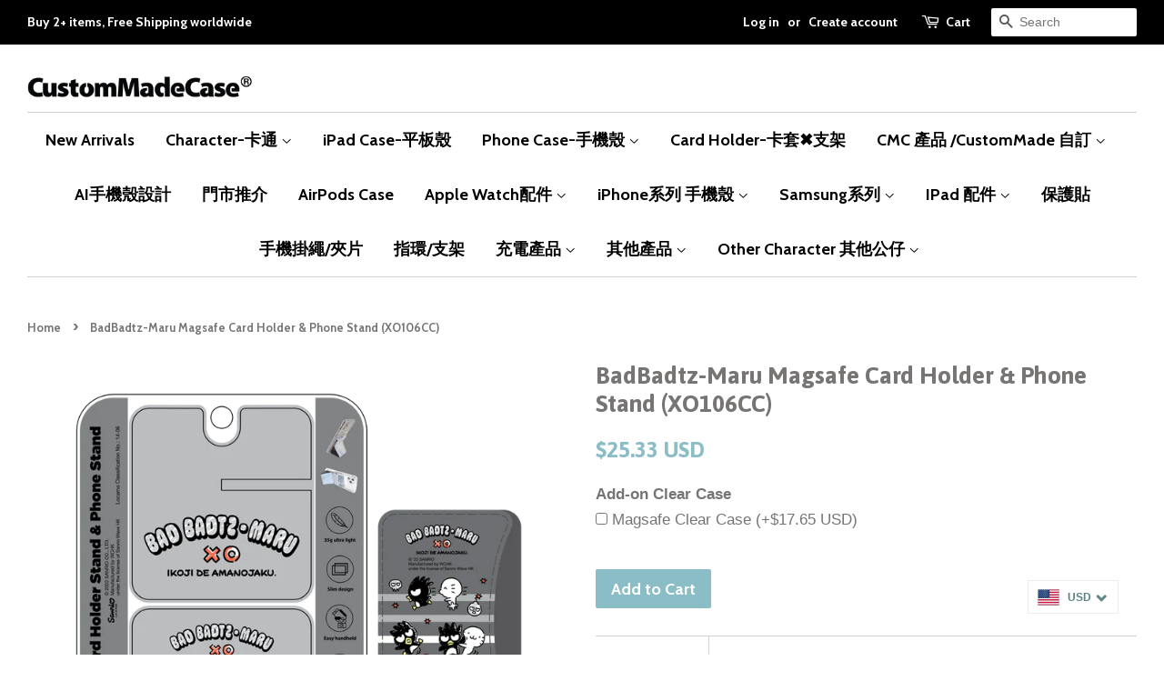

--- FILE ---
content_type: text/html; charset=utf-8
request_url: https://www.cmcase.co/products/badbadtz-maru-magsafe-card-holder-phone-stand-xo106cc
body_size: 24183
content:
<!doctype html>
<!--[if lt IE 7]><html class="no-js lt-ie9 lt-ie8 lt-ie7" lang="en"> <![endif]-->
<!--[if IE 7]><html class="no-js lt-ie9 lt-ie8" lang="en"> <![endif]-->
<!--[if IE 8]><html class="no-js lt-ie9" lang="en"> <![endif]-->
<!--[if IE 9 ]><html class="ie9 no-js"> <![endif]-->
<!--[if (gt IE 9)|!(IE)]><!--> <html class="no-js"> <!--<![endif]-->
<head>


  <meta name="facebook-domain-verification" content="fnqodvo4o1ml5w39n4o7mdnvbvja8o" />
<meta name="google-site-verification" content="gnM34IWYpjl2v62-7ePNmrv3U3fBB4tOkjCynhvc0qU" />

  <!-- Basic page needs ================================================== -->
  <meta charset="utf-8">
  <meta http-equiv="X-UA-Compatible" content="IE=edge,chrome=1">

  
  <link rel="shortcut icon" href="//www.cmcase.co/cdn/shop/files/Cmclogo04-01_32x32.png?v=1614308918" type="image/png" />
  

  <!-- Title and description ================================================== -->
  <title>
  BadBadtz-Maru Magsafe Card Holder &amp; Phone Stand (XO106CC) &ndash; CMCase
  </title>

  
  <meta name="description" content="- Slim Card Holder with Magsafe. - Free 3M stickers - Compatible with all Smartphones - Authorised Licensed Products.">
  
  <!-- Social meta ================================================== -->
  

  <meta property="og:type" content="product">
  <meta property="og:title" content="BadBadtz-Maru Magsafe Card Holder &amp; Phone Stand (XO106CC)">
  <meta property="og:url" content="https://www.cmcase.co/products/badbadtz-maru-magsafe-card-holder-phone-stand-xo106cc">
  
  <meta property="og:image" content="http://www.cmcase.co/cdn/shop/products/WhatsAppImage2022-02-10at8.13.12PM_4f33782d-e7c1-49cd-bf61-a8e341d78b6c_grande.jpg?v=1644499470">
  <meta property="og:image:secure_url" content="https://www.cmcase.co/cdn/shop/products/WhatsAppImage2022-02-10at8.13.12PM_4f33782d-e7c1-49cd-bf61-a8e341d78b6c_grande.jpg?v=1644499470">
  
  <meta property="og:image" content="http://www.cmcase.co/cdn/shop/products/WhatsAppImage2022-02-10at8.13.11PM-2_02aef48e-af35-468d-9af8-2c6a2b907f9a_grande.jpg?v=1644499470">
  <meta property="og:image:secure_url" content="https://www.cmcase.co/cdn/shop/products/WhatsAppImage2022-02-10at8.13.11PM-2_02aef48e-af35-468d-9af8-2c6a2b907f9a_grande.jpg?v=1644499470">
  
  <meta property="og:image" content="http://www.cmcase.co/cdn/shop/products/XO106CC-01_grande.png?v=1644451431">
  <meta property="og:image:secure_url" content="https://www.cmcase.co/cdn/shop/products/XO106CC-01_grande.png?v=1644451431">
  
  <meta property="og:price:amount" content="198.00">
  <meta property="og:price:currency" content="HKD">


  <meta property="og:description" content="- Slim Card Holder with Magsafe. - Free 3M stickers - Compatible with all Smartphones - Authorised Licensed Products.">

<meta property="og:site_name" content="CMCase">


  <meta name="twitter:card" content="summary">



  <meta name="twitter:title" content="BadBadtz-Maru Magsafe Card Holder &amp; Phone Stand (XO106CC)">
  <meta name="twitter:description" content="- Slim Card Holder with Magsafe.
- Free 3M stickers
- Compatible with all Smartphones
- Authorised Licensed Products.">



  <!-- Helpers ================================================== -->
  <link rel="canonical" href="https://www.cmcase.co/products/badbadtz-maru-magsafe-card-holder-phone-stand-xo106cc">
  <meta name="viewport" content="width=device-width,initial-scale=1">
  <meta name="theme-color" content="#8bbdc7">

  <!-- CSS ================================================== -->
  <link href="//www.cmcase.co/cdn/shop/t/23/assets/timber.scss.css?v=127398048617036885491698230205" rel="stylesheet" type="text/css" media="all" />
  <link href="//www.cmcase.co/cdn/shop/t/23/assets/theme.scss.css?v=33626263788284643151698230205" rel="stylesheet" type="text/css" media="all" />

  

  
    
    
    <link href="//fonts.googleapis.com/css?family=Asap:700" rel="stylesheet" type="text/css" media="all" />
  


  
    
    
    <link href="//fonts.googleapis.com/css?family=Cabin:700" rel="stylesheet" type="text/css" media="all" />
  



  <script>
    window.theme = window.theme || {};

    var theme = {
      strings: {
        zoomClose: "Close (Esc)",
        zoomPrev: "Previous (Left arrow key)",
        zoomNext: "Next (Right arrow key)",
        addressError: "Error looking up that address",
        addressNoResults: "No results for that address",
        addressQueryLimit: "You have exceeded the Google API usage limit. Consider upgrading to a \u003ca href=\"https:\/\/developers.google.com\/maps\/premium\/usage-limits\"\u003ePremium Plan\u003c\/a\u003e.",
        authError: "There was a problem authenticating your Google Maps API Key."
      },
      settings: {
        // Adding some settings to allow the editor to update correctly when they are changed
        themeBgImage: false,
        customBgImage: '',
        enableWideLayout: true,
        typeAccentTransform: false,
        typeAccentSpacing: false,
        baseFontSize: '17px',
        headerBaseFontSize: '26px',
        accentFontSize: '18px'
      },
      variables: {
        mediaQueryMedium: 'screen and (max-width: 768px)',
        bpSmall: false
      },
      moneyFormat: "\u003cspan class=money\u003e${{amount}} HKD\u003c\/span\u003e"
    }

    document.documentElement.className = document.documentElement.className.replace('no-js', 'supports-js');
  </script>

  <!-- Header hook for plugins ================================================== -->

<script>window.performance && window.performance.mark && window.performance.mark('shopify.content_for_header.start');</script><meta name="google-site-verification" content="egwWtdze5YmStBfUzUvJgzMDdbVwIQGcRmuhIOuZ-jk">
<meta name="google-site-verification" content="vFo-0OhdaEcQpC1SRYmOsBP8CaxhEhORpEKnNBEZ3yo">
<meta id="shopify-digital-wallet" name="shopify-digital-wallet" content="/8667116/digital_wallets/dialog">
<meta name="shopify-checkout-api-token" content="ca8d6d3634ab4e6dc854438f04fd7da1">
<meta id="in-context-paypal-metadata" data-shop-id="8667116" data-venmo-supported="false" data-environment="production" data-locale="en_US" data-paypal-v4="true" data-currency="HKD">
<link rel="alternate" type="application/json+oembed" href="https://www.cmcase.co/products/badbadtz-maru-magsafe-card-holder-phone-stand-xo106cc.oembed">
<script async="async" src="/checkouts/internal/preloads.js?locale=en-HK"></script>
<link rel="preconnect" href="https://shop.app" crossorigin="anonymous">
<script async="async" src="https://shop.app/checkouts/internal/preloads.js?locale=en-HK&shop_id=8667116" crossorigin="anonymous"></script>
<script id="apple-pay-shop-capabilities" type="application/json">{"shopId":8667116,"countryCode":"HK","currencyCode":"HKD","merchantCapabilities":["supports3DS"],"merchantId":"gid:\/\/shopify\/Shop\/8667116","merchantName":"CMCase","requiredBillingContactFields":["postalAddress","email","phone"],"requiredShippingContactFields":["postalAddress","email","phone"],"shippingType":"shipping","supportedNetworks":["visa","masterCard","amex"],"total":{"type":"pending","label":"CMCase","amount":"1.00"},"shopifyPaymentsEnabled":true,"supportsSubscriptions":true}</script>
<script id="shopify-features" type="application/json">{"accessToken":"ca8d6d3634ab4e6dc854438f04fd7da1","betas":["rich-media-storefront-analytics"],"domain":"www.cmcase.co","predictiveSearch":true,"shopId":8667116,"locale":"en"}</script>
<script>var Shopify = Shopify || {};
Shopify.shop = "custom-made-case.myshopify.com";
Shopify.locale = "en";
Shopify.currency = {"active":"HKD","rate":"1.0"};
Shopify.country = "HK";
Shopify.theme = {"name":"minimal","id":184752981,"schema_name":"Minimal","schema_version":"3.5.1","theme_store_id":380,"role":"main"};
Shopify.theme.handle = "null";
Shopify.theme.style = {"id":null,"handle":null};
Shopify.cdnHost = "www.cmcase.co/cdn";
Shopify.routes = Shopify.routes || {};
Shopify.routes.root = "/";</script>
<script type="module">!function(o){(o.Shopify=o.Shopify||{}).modules=!0}(window);</script>
<script>!function(o){function n(){var o=[];function n(){o.push(Array.prototype.slice.apply(arguments))}return n.q=o,n}var t=o.Shopify=o.Shopify||{};t.loadFeatures=n(),t.autoloadFeatures=n()}(window);</script>
<script>
  window.ShopifyPay = window.ShopifyPay || {};
  window.ShopifyPay.apiHost = "shop.app\/pay";
  window.ShopifyPay.redirectState = null;
</script>
<script id="shop-js-analytics" type="application/json">{"pageType":"product"}</script>
<script defer="defer" async type="module" src="//www.cmcase.co/cdn/shopifycloud/shop-js/modules/v2/client.init-shop-cart-sync_BdyHc3Nr.en.esm.js"></script>
<script defer="defer" async type="module" src="//www.cmcase.co/cdn/shopifycloud/shop-js/modules/v2/chunk.common_Daul8nwZ.esm.js"></script>
<script type="module">
  await import("//www.cmcase.co/cdn/shopifycloud/shop-js/modules/v2/client.init-shop-cart-sync_BdyHc3Nr.en.esm.js");
await import("//www.cmcase.co/cdn/shopifycloud/shop-js/modules/v2/chunk.common_Daul8nwZ.esm.js");

  window.Shopify.SignInWithShop?.initShopCartSync?.({"fedCMEnabled":true,"windoidEnabled":true});

</script>
<script>
  window.Shopify = window.Shopify || {};
  if (!window.Shopify.featureAssets) window.Shopify.featureAssets = {};
  window.Shopify.featureAssets['shop-js'] = {"shop-cart-sync":["modules/v2/client.shop-cart-sync_QYOiDySF.en.esm.js","modules/v2/chunk.common_Daul8nwZ.esm.js"],"init-fed-cm":["modules/v2/client.init-fed-cm_DchLp9rc.en.esm.js","modules/v2/chunk.common_Daul8nwZ.esm.js"],"shop-button":["modules/v2/client.shop-button_OV7bAJc5.en.esm.js","modules/v2/chunk.common_Daul8nwZ.esm.js"],"init-windoid":["modules/v2/client.init-windoid_DwxFKQ8e.en.esm.js","modules/v2/chunk.common_Daul8nwZ.esm.js"],"shop-cash-offers":["modules/v2/client.shop-cash-offers_DWtL6Bq3.en.esm.js","modules/v2/chunk.common_Daul8nwZ.esm.js","modules/v2/chunk.modal_CQq8HTM6.esm.js"],"shop-toast-manager":["modules/v2/client.shop-toast-manager_CX9r1SjA.en.esm.js","modules/v2/chunk.common_Daul8nwZ.esm.js"],"init-shop-email-lookup-coordinator":["modules/v2/client.init-shop-email-lookup-coordinator_UhKnw74l.en.esm.js","modules/v2/chunk.common_Daul8nwZ.esm.js"],"pay-button":["modules/v2/client.pay-button_DzxNnLDY.en.esm.js","modules/v2/chunk.common_Daul8nwZ.esm.js"],"avatar":["modules/v2/client.avatar_BTnouDA3.en.esm.js"],"init-shop-cart-sync":["modules/v2/client.init-shop-cart-sync_BdyHc3Nr.en.esm.js","modules/v2/chunk.common_Daul8nwZ.esm.js"],"shop-login-button":["modules/v2/client.shop-login-button_D8B466_1.en.esm.js","modules/v2/chunk.common_Daul8nwZ.esm.js","modules/v2/chunk.modal_CQq8HTM6.esm.js"],"init-customer-accounts-sign-up":["modules/v2/client.init-customer-accounts-sign-up_C8fpPm4i.en.esm.js","modules/v2/client.shop-login-button_D8B466_1.en.esm.js","modules/v2/chunk.common_Daul8nwZ.esm.js","modules/v2/chunk.modal_CQq8HTM6.esm.js"],"init-shop-for-new-customer-accounts":["modules/v2/client.init-shop-for-new-customer-accounts_CVTO0Ztu.en.esm.js","modules/v2/client.shop-login-button_D8B466_1.en.esm.js","modules/v2/chunk.common_Daul8nwZ.esm.js","modules/v2/chunk.modal_CQq8HTM6.esm.js"],"init-customer-accounts":["modules/v2/client.init-customer-accounts_dRgKMfrE.en.esm.js","modules/v2/client.shop-login-button_D8B466_1.en.esm.js","modules/v2/chunk.common_Daul8nwZ.esm.js","modules/v2/chunk.modal_CQq8HTM6.esm.js"],"shop-follow-button":["modules/v2/client.shop-follow-button_CkZpjEct.en.esm.js","modules/v2/chunk.common_Daul8nwZ.esm.js","modules/v2/chunk.modal_CQq8HTM6.esm.js"],"lead-capture":["modules/v2/client.lead-capture_BntHBhfp.en.esm.js","modules/v2/chunk.common_Daul8nwZ.esm.js","modules/v2/chunk.modal_CQq8HTM6.esm.js"],"checkout-modal":["modules/v2/client.checkout-modal_CfxcYbTm.en.esm.js","modules/v2/chunk.common_Daul8nwZ.esm.js","modules/v2/chunk.modal_CQq8HTM6.esm.js"],"shop-login":["modules/v2/client.shop-login_Da4GZ2H6.en.esm.js","modules/v2/chunk.common_Daul8nwZ.esm.js","modules/v2/chunk.modal_CQq8HTM6.esm.js"],"payment-terms":["modules/v2/client.payment-terms_MV4M3zvL.en.esm.js","modules/v2/chunk.common_Daul8nwZ.esm.js","modules/v2/chunk.modal_CQq8HTM6.esm.js"]};
</script>
<script>(function() {
  var isLoaded = false;
  function asyncLoad() {
    if (isLoaded) return;
    isLoaded = true;
    var urls = ["https:\/\/chimpstatic.com\/mcjs-connected\/js\/users\/b699d8c0f06e56554f38280e3\/821d893870db2179ff40e1bb0.js?shop=custom-made-case.myshopify.com","https:\/\/chimpstatic.com\/mcjs-connected\/js\/users\/b699d8c0f06e56554f38280e3\/821d893870db2179ff40e1bb0.js?shop=custom-made-case.myshopify.com","https:\/\/chimpstatic.com\/mcjs-connected\/js\/users\/b699d8c0f06e56554f38280e3\/821d893870db2179ff40e1bb0.js?shop=custom-made-case.myshopify.com","https:\/\/chimpstatic.com\/mcjs-connected\/js\/users\/b699d8c0f06e56554f38280e3\/821d893870db2179ff40e1bb0.js?shop=custom-made-case.myshopify.com","https:\/\/chimpstatic.com\/mcjs-connected\/js\/users\/b699d8c0f06e56554f38280e3\/821d893870db2179ff40e1bb0.js?shop=custom-made-case.myshopify.com","https:\/\/chimpstatic.com\/mcjs-connected\/js\/users\/b699d8c0f06e56554f38280e3\/821d893870db2179ff40e1bb0.js?shop=custom-made-case.myshopify.com","https:\/\/files-shpf.mageworx.com\/productoptions\/source.js?mw_productoptions_t=1760587975\u0026shop=custom-made-case.myshopify.com","https:\/\/trybeans.s3.amazonaws.com\/static\/js\/lib\/2.0\/shopify.beans.js?shop=custom-made-case.myshopify.com","https:\/\/s3-us-west-2.amazonaws.com\/qsmz-scripttag\/qstomizer_st.min.js?shop=custom-made-case.myshopify.com","https:\/\/js.jilt.com\/storefront\/v1\/jilt.js?shop=custom-made-case.myshopify.com","https:\/\/sliderapp.hulkapps.com\/assets\/js\/slider.js?shop=custom-made-case.myshopify.com","https:\/\/cdn.shopify.com\/s\/files\/1\/0683\/1371\/0892\/files\/splmn-shopify-prod-August-31.min.js?v=1693985059\u0026shop=custom-made-case.myshopify.com","https:\/\/d3f0kqa8h3si01.cloudfront.net\/scripts\/custom-made-case.20221105142031.scripttag.js?shop=custom-made-case.myshopify.com","\/\/cdn.shopify.com\/proxy\/4b840b5bb72bd636bf5dde0f5d9dbd7a6f1a15f24e38c5f5240be3ace72fbe95\/static.cdn.printful.com\/static\/js\/external\/shopify-product-customizer.js?v=0.28\u0026shop=custom-made-case.myshopify.com\u0026sp-cache-control=cHVibGljLCBtYXgtYWdlPTkwMA"];
    for (var i = 0; i < urls.length; i++) {
      var s = document.createElement('script');
      s.type = 'text/javascript';
      s.async = true;
      s.src = urls[i];
      var x = document.getElementsByTagName('script')[0];
      x.parentNode.insertBefore(s, x);
    }
  };
  if(window.attachEvent) {
    window.attachEvent('onload', asyncLoad);
  } else {
    window.addEventListener('load', asyncLoad, false);
  }
})();</script>
<script id="__st">var __st={"a":8667116,"offset":28800,"reqid":"f5d778fb-12e5-4f1c-9803-790653ec5cbd-1768987535","pageurl":"www.cmcase.co\/products\/badbadtz-maru-magsafe-card-holder-phone-stand-xo106cc","u":"ef2825eef8e2","p":"product","rtyp":"product","rid":7782670172400};</script>
<script>window.ShopifyPaypalV4VisibilityTracking = true;</script>
<script id="captcha-bootstrap">!function(){'use strict';const t='contact',e='account',n='new_comment',o=[[t,t],['blogs',n],['comments',n],[t,'customer']],c=[[e,'customer_login'],[e,'guest_login'],[e,'recover_customer_password'],[e,'create_customer']],r=t=>t.map((([t,e])=>`form[action*='/${t}']:not([data-nocaptcha='true']) input[name='form_type'][value='${e}']`)).join(','),a=t=>()=>t?[...document.querySelectorAll(t)].map((t=>t.form)):[];function s(){const t=[...o],e=r(t);return a(e)}const i='password',u='form_key',d=['recaptcha-v3-token','g-recaptcha-response','h-captcha-response',i],f=()=>{try{return window.sessionStorage}catch{return}},m='__shopify_v',_=t=>t.elements[u];function p(t,e,n=!1){try{const o=window.sessionStorage,c=JSON.parse(o.getItem(e)),{data:r}=function(t){const{data:e,action:n}=t;return t[m]||n?{data:e,action:n}:{data:t,action:n}}(c);for(const[e,n]of Object.entries(r))t.elements[e]&&(t.elements[e].value=n);n&&o.removeItem(e)}catch(o){console.error('form repopulation failed',{error:o})}}const l='form_type',E='cptcha';function T(t){t.dataset[E]=!0}const w=window,h=w.document,L='Shopify',v='ce_forms',y='captcha';let A=!1;((t,e)=>{const n=(g='f06e6c50-85a8-45c8-87d0-21a2b65856fe',I='https://cdn.shopify.com/shopifycloud/storefront-forms-hcaptcha/ce_storefront_forms_captcha_hcaptcha.v1.5.2.iife.js',D={infoText:'Protected by hCaptcha',privacyText:'Privacy',termsText:'Terms'},(t,e,n)=>{const o=w[L][v],c=o.bindForm;if(c)return c(t,g,e,D).then(n);var r;o.q.push([[t,g,e,D],n]),r=I,A||(h.body.append(Object.assign(h.createElement('script'),{id:'captcha-provider',async:!0,src:r})),A=!0)});var g,I,D;w[L]=w[L]||{},w[L][v]=w[L][v]||{},w[L][v].q=[],w[L][y]=w[L][y]||{},w[L][y].protect=function(t,e){n(t,void 0,e),T(t)},Object.freeze(w[L][y]),function(t,e,n,w,h,L){const[v,y,A,g]=function(t,e,n){const i=e?o:[],u=t?c:[],d=[...i,...u],f=r(d),m=r(i),_=r(d.filter((([t,e])=>n.includes(e))));return[a(f),a(m),a(_),s()]}(w,h,L),I=t=>{const e=t.target;return e instanceof HTMLFormElement?e:e&&e.form},D=t=>v().includes(t);t.addEventListener('submit',(t=>{const e=I(t);if(!e)return;const n=D(e)&&!e.dataset.hcaptchaBound&&!e.dataset.recaptchaBound,o=_(e),c=g().includes(e)&&(!o||!o.value);(n||c)&&t.preventDefault(),c&&!n&&(function(t){try{if(!f())return;!function(t){const e=f();if(!e)return;const n=_(t);if(!n)return;const o=n.value;o&&e.removeItem(o)}(t);const e=Array.from(Array(32),(()=>Math.random().toString(36)[2])).join('');!function(t,e){_(t)||t.append(Object.assign(document.createElement('input'),{type:'hidden',name:u})),t.elements[u].value=e}(t,e),function(t,e){const n=f();if(!n)return;const o=[...t.querySelectorAll(`input[type='${i}']`)].map((({name:t})=>t)),c=[...d,...o],r={};for(const[a,s]of new FormData(t).entries())c.includes(a)||(r[a]=s);n.setItem(e,JSON.stringify({[m]:1,action:t.action,data:r}))}(t,e)}catch(e){console.error('failed to persist form',e)}}(e),e.submit())}));const S=(t,e)=>{t&&!t.dataset[E]&&(n(t,e.some((e=>e===t))),T(t))};for(const o of['focusin','change'])t.addEventListener(o,(t=>{const e=I(t);D(e)&&S(e,y())}));const B=e.get('form_key'),M=e.get(l),P=B&&M;t.addEventListener('DOMContentLoaded',(()=>{const t=y();if(P)for(const e of t)e.elements[l].value===M&&p(e,B);[...new Set([...A(),...v().filter((t=>'true'===t.dataset.shopifyCaptcha))])].forEach((e=>S(e,t)))}))}(h,new URLSearchParams(w.location.search),n,t,e,['guest_login'])})(!0,!0)}();</script>
<script integrity="sha256-4kQ18oKyAcykRKYeNunJcIwy7WH5gtpwJnB7kiuLZ1E=" data-source-attribution="shopify.loadfeatures" defer="defer" src="//www.cmcase.co/cdn/shopifycloud/storefront/assets/storefront/load_feature-a0a9edcb.js" crossorigin="anonymous"></script>
<script crossorigin="anonymous" defer="defer" src="//www.cmcase.co/cdn/shopifycloud/storefront/assets/shopify_pay/storefront-65b4c6d7.js?v=20250812"></script>
<script data-source-attribution="shopify.dynamic_checkout.dynamic.init">var Shopify=Shopify||{};Shopify.PaymentButton=Shopify.PaymentButton||{isStorefrontPortableWallets:!0,init:function(){window.Shopify.PaymentButton.init=function(){};var t=document.createElement("script");t.src="https://www.cmcase.co/cdn/shopifycloud/portable-wallets/latest/portable-wallets.en.js",t.type="module",document.head.appendChild(t)}};
</script>
<script data-source-attribution="shopify.dynamic_checkout.buyer_consent">
  function portableWalletsHideBuyerConsent(e){var t=document.getElementById("shopify-buyer-consent"),n=document.getElementById("shopify-subscription-policy-button");t&&n&&(t.classList.add("hidden"),t.setAttribute("aria-hidden","true"),n.removeEventListener("click",e))}function portableWalletsShowBuyerConsent(e){var t=document.getElementById("shopify-buyer-consent"),n=document.getElementById("shopify-subscription-policy-button");t&&n&&(t.classList.remove("hidden"),t.removeAttribute("aria-hidden"),n.addEventListener("click",e))}window.Shopify?.PaymentButton&&(window.Shopify.PaymentButton.hideBuyerConsent=portableWalletsHideBuyerConsent,window.Shopify.PaymentButton.showBuyerConsent=portableWalletsShowBuyerConsent);
</script>
<script data-source-attribution="shopify.dynamic_checkout.cart.bootstrap">document.addEventListener("DOMContentLoaded",(function(){function t(){return document.querySelector("shopify-accelerated-checkout-cart, shopify-accelerated-checkout")}if(t())Shopify.PaymentButton.init();else{new MutationObserver((function(e,n){t()&&(Shopify.PaymentButton.init(),n.disconnect())})).observe(document.body,{childList:!0,subtree:!0})}}));
</script>
<link id="shopify-accelerated-checkout-styles" rel="stylesheet" media="screen" href="https://www.cmcase.co/cdn/shopifycloud/portable-wallets/latest/accelerated-checkout-backwards-compat.css" crossorigin="anonymous">
<style id="shopify-accelerated-checkout-cart">
        #shopify-buyer-consent {
  margin-top: 1em;
  display: inline-block;
  width: 100%;
}

#shopify-buyer-consent.hidden {
  display: none;
}

#shopify-subscription-policy-button {
  background: none;
  border: none;
  padding: 0;
  text-decoration: underline;
  font-size: inherit;
  cursor: pointer;
}

#shopify-subscription-policy-button::before {
  box-shadow: none;
}

      </style>

<script>window.performance && window.performance.mark && window.performance.mark('shopify.content_for_header.end');</script>

<script>var product_ori_id = '7782670172400';var product_ori_handle = 'badbadtz-maru-magsafe-card-holder-phone-stand-xo106cc';var product_detail = {id:'7782670172400',handle:'badbadtz-maru-magsafe-card-holder-phone-stand-xo106cc'};window.jQuery || document.write("<script src='//ajax.googleapis.com/ajax/libs/jquery/3.1.1/jquery.min.js'>\x3C/script>")</script><script src="/apps/customify/js_api/call/7782670172400.js" type="text/javascript"></script>
<script>window.BOLD = window.BOLD || {};
    window.BOLD.common = window.BOLD.common || {};
    window.BOLD.common.Shopify = window.BOLD.common.Shopify || {};

    window.BOLD.common.Shopify.shop = {
        domain: 'www.cmcase.co',
        permanent_domain: 'custom-made-case.myshopify.com',
        url: 'https://www.cmcase.co',
        secure_url: 'https://www.cmcase.co',
        money_format: "\u003cspan class=money\u003e${{amount}} HKD\u003c\/span\u003e",
        currency: "HKD"
    };

    window.BOLD.common.Shopify.cart = {"note":null,"attributes":{},"original_total_price":0,"total_price":0,"total_discount":0,"total_weight":0.0,"item_count":0,"items":[],"requires_shipping":false,"currency":"HKD","items_subtotal_price":0,"cart_level_discount_applications":[],"checkout_charge_amount":0};
    window.BOLD.common.template = 'product';window.BOLD.common.Shopify.formatMoney = function(money, format) {
        function n(t, e) {
            return 'undefined' == typeof t ? e : t
        }
        function r(t, e, r, i) {
            if (e = n(e, 2),
            r = n(r, ','),
            i = n(i, '.'),
            isNaN(t) || null == t)
                return 0;
            t = (t / 100).toFixed(e);
            var o = t.split('.')
              , a = o[0].replace(/(\d)(?=(\d\d\d)+(?!\d))/g, '$1' + r)
              , s = o[1] ? i + o[1] : '';
            return a + s
        }
        'string' == typeof money && (money = money.replace('.', ''));
        var i = ''
          , o = /\{\{\s*(\w+)\s*\}\}/
          , a = format || window.BOLD.common.Shopify.shop.money_format || window.Shopify.money_format || '$ {{ amount }}';
        switch (a.match(o)[1]) {
            case 'amount':
                i = r(money, 2);
                break;
            case 'amount_no_decimals':
                i = r(money, 0);
                break;
            case 'amount_with_comma_separator':
                i = r(money, 2, '.', ',');
                break;
            case 'amount_no_decimals_with_comma_separator':
                i = r(money, 0, '.', ',');
                break;
            case 'amount_with_space_separator':
                i = r(money, 2, '.', ' ');
                break;
            case 'amount_no_decimals_with_space_separator':
                i = r(money, 0, '.', ' ');
                break;
        }
        return a.replace(o, i);
    };

    window.BOLD.common.Shopify.saveProduct = function (handle, product) {
        if (typeof handle === 'string' && typeof window.BOLD.common.Shopify.products[handle] === 'undefined') {
            if (typeof product === 'number') {
                window.BOLD.common.Shopify.handles[product] = handle;
                product = { id: product };
            }
            window.BOLD.common.Shopify.products[handle] = product;
        }
    };

	window.BOLD.common.Shopify.saveVariant = function (variant_id, variant) {
		if (typeof variant_id === 'number' && typeof window.BOLD.common.Shopify.variants[variant_id] === 'undefined') {
			window.BOLD.common.Shopify.variants[variant_id] = variant;
		}
	};window.BOLD.common.Shopify.products = window.BOLD.common.Shopify.products || {};
    window.BOLD.common.Shopify.variants = window.BOLD.common.Shopify.variants || {};
    window.BOLD.common.Shopify.handles = window.BOLD.common.Shopify.handles || {};window.BOLD.common.Shopify.handle = "badbadtz-maru-magsafe-card-holder-phone-stand-xo106cc"
window.BOLD.common.Shopify.saveProduct("badbadtz-maru-magsafe-card-holder-phone-stand-xo106cc", 7782670172400);window.BOLD.common.Shopify.saveVariant(42405764038896, {product_id: 7782670172400, price: 19800, group_id: ''});window.BOLD.common.Shopify.metafields = window.BOLD.common.Shopify.metafields || {};window.BOLD.common.Shopify.metafields["bold_rp"] = {};</script><link href="//www.cmcase.co/cdn/shop/t/23/assets/beans.css?v=143072281686462762651504672922" rel="stylesheet" type="text/css" media="all" />

  <script>window.beans_cjs_id = ''; window.beans_cjs_email = '';</script> 


  

<!--[if lt IE 9]>
<script src="//cdnjs.cloudflare.com/ajax/libs/html5shiv/3.7.2/html5shiv.min.js" type="text/javascript"></script>
<link href="//www.cmcase.co/cdn/shop/t/23/assets/respond-proxy.html" id="respond-proxy" rel="respond-proxy" />
<link href="//www.cmcase.co/search?q=5e8383422b7efdca072e71cdcb262db8" id="respond-redirect" rel="respond-redirect" />
<script src="//www.cmcase.co/search?q=5e8383422b7efdca072e71cdcb262db8" type="text/javascript"></script>
<![endif]-->


  <script src="//ajax.googleapis.com/ajax/libs/jquery/2.2.3/jquery.min.js" type="text/javascript"></script>

  <!--[if (gt IE 9)|!(IE)]><!--><script src="//www.cmcase.co/cdn/shop/t/23/assets/lazysizes.min.js?v=177476512571513845041504525562" async="async"></script><!--<![endif]-->
  <!--[if lte IE 9]><script src="//www.cmcase.co/cdn/shop/t/23/assets/lazysizes.min.js?v=177476512571513845041504525562"></script><![endif]-->
    
  
  


  <script type='text/javascript'>var jiltStorefrontParams = {"capture_email_on_add_to_cart":0,"platform":"shopify","popover_dismiss_message":"Your email and cart are saved so we can send you email reminders about this order.","shop_uuid":"25557677-5a2f-4e1d-be18-e0020c7d2dd6","signup_form":{"enabled":false,"name_fields_enabled":true,"seconds_delay":null,"exit_intent":true,"heading":"Signup now","content":"Join our mailing list!","tags":[],"list_ids":[],"button_color":"#ffffff","button_text_color":"#000000"}}; </script>

<script>window.mlvedaShopCurrency = "HKD";
window.shopCurrency = "HKD";
window.supported_currencies = "USD TWD SGD INR GBP CAD AUD EUR JPY";
</script>
 
 <link href="https://monorail-edge.shopifysvc.com" rel="dns-prefetch">
<script>(function(){if ("sendBeacon" in navigator && "performance" in window) {try {var session_token_from_headers = performance.getEntriesByType('navigation')[0].serverTiming.find(x => x.name == '_s').description;} catch {var session_token_from_headers = undefined;}var session_cookie_matches = document.cookie.match(/_shopify_s=([^;]*)/);var session_token_from_cookie = session_cookie_matches && session_cookie_matches.length === 2 ? session_cookie_matches[1] : "";var session_token = session_token_from_headers || session_token_from_cookie || "";function handle_abandonment_event(e) {var entries = performance.getEntries().filter(function(entry) {return /monorail-edge.shopifysvc.com/.test(entry.name);});if (!window.abandonment_tracked && entries.length === 0) {window.abandonment_tracked = true;var currentMs = Date.now();var navigation_start = performance.timing.navigationStart;var payload = {shop_id: 8667116,url: window.location.href,navigation_start,duration: currentMs - navigation_start,session_token,page_type: "product"};window.navigator.sendBeacon("https://monorail-edge.shopifysvc.com/v1/produce", JSON.stringify({schema_id: "online_store_buyer_site_abandonment/1.1",payload: payload,metadata: {event_created_at_ms: currentMs,event_sent_at_ms: currentMs}}));}}window.addEventListener('pagehide', handle_abandonment_event);}}());</script>
<script id="web-pixels-manager-setup">(function e(e,d,r,n,o){if(void 0===o&&(o={}),!Boolean(null===(a=null===(i=window.Shopify)||void 0===i?void 0:i.analytics)||void 0===a?void 0:a.replayQueue)){var i,a;window.Shopify=window.Shopify||{};var t=window.Shopify;t.analytics=t.analytics||{};var s=t.analytics;s.replayQueue=[],s.publish=function(e,d,r){return s.replayQueue.push([e,d,r]),!0};try{self.performance.mark("wpm:start")}catch(e){}var l=function(){var e={modern:/Edge?\/(1{2}[4-9]|1[2-9]\d|[2-9]\d{2}|\d{4,})\.\d+(\.\d+|)|Firefox\/(1{2}[4-9]|1[2-9]\d|[2-9]\d{2}|\d{4,})\.\d+(\.\d+|)|Chrom(ium|e)\/(9{2}|\d{3,})\.\d+(\.\d+|)|(Maci|X1{2}).+ Version\/(15\.\d+|(1[6-9]|[2-9]\d|\d{3,})\.\d+)([,.]\d+|)( \(\w+\)|)( Mobile\/\w+|) Safari\/|Chrome.+OPR\/(9{2}|\d{3,})\.\d+\.\d+|(CPU[ +]OS|iPhone[ +]OS|CPU[ +]iPhone|CPU IPhone OS|CPU iPad OS)[ +]+(15[._]\d+|(1[6-9]|[2-9]\d|\d{3,})[._]\d+)([._]\d+|)|Android:?[ /-](13[3-9]|1[4-9]\d|[2-9]\d{2}|\d{4,})(\.\d+|)(\.\d+|)|Android.+Firefox\/(13[5-9]|1[4-9]\d|[2-9]\d{2}|\d{4,})\.\d+(\.\d+|)|Android.+Chrom(ium|e)\/(13[3-9]|1[4-9]\d|[2-9]\d{2}|\d{4,})\.\d+(\.\d+|)|SamsungBrowser\/([2-9]\d|\d{3,})\.\d+/,legacy:/Edge?\/(1[6-9]|[2-9]\d|\d{3,})\.\d+(\.\d+|)|Firefox\/(5[4-9]|[6-9]\d|\d{3,})\.\d+(\.\d+|)|Chrom(ium|e)\/(5[1-9]|[6-9]\d|\d{3,})\.\d+(\.\d+|)([\d.]+$|.*Safari\/(?![\d.]+ Edge\/[\d.]+$))|(Maci|X1{2}).+ Version\/(10\.\d+|(1[1-9]|[2-9]\d|\d{3,})\.\d+)([,.]\d+|)( \(\w+\)|)( Mobile\/\w+|) Safari\/|Chrome.+OPR\/(3[89]|[4-9]\d|\d{3,})\.\d+\.\d+|(CPU[ +]OS|iPhone[ +]OS|CPU[ +]iPhone|CPU IPhone OS|CPU iPad OS)[ +]+(10[._]\d+|(1[1-9]|[2-9]\d|\d{3,})[._]\d+)([._]\d+|)|Android:?[ /-](13[3-9]|1[4-9]\d|[2-9]\d{2}|\d{4,})(\.\d+|)(\.\d+|)|Mobile Safari.+OPR\/([89]\d|\d{3,})\.\d+\.\d+|Android.+Firefox\/(13[5-9]|1[4-9]\d|[2-9]\d{2}|\d{4,})\.\d+(\.\d+|)|Android.+Chrom(ium|e)\/(13[3-9]|1[4-9]\d|[2-9]\d{2}|\d{4,})\.\d+(\.\d+|)|Android.+(UC? ?Browser|UCWEB|U3)[ /]?(15\.([5-9]|\d{2,})|(1[6-9]|[2-9]\d|\d{3,})\.\d+)\.\d+|SamsungBrowser\/(5\.\d+|([6-9]|\d{2,})\.\d+)|Android.+MQ{2}Browser\/(14(\.(9|\d{2,})|)|(1[5-9]|[2-9]\d|\d{3,})(\.\d+|))(\.\d+|)|K[Aa][Ii]OS\/(3\.\d+|([4-9]|\d{2,})\.\d+)(\.\d+|)/},d=e.modern,r=e.legacy,n=navigator.userAgent;return n.match(d)?"modern":n.match(r)?"legacy":"unknown"}(),u="modern"===l?"modern":"legacy",c=(null!=n?n:{modern:"",legacy:""})[u],f=function(e){return[e.baseUrl,"/wpm","/b",e.hashVersion,"modern"===e.buildTarget?"m":"l",".js"].join("")}({baseUrl:d,hashVersion:r,buildTarget:u}),m=function(e){var d=e.version,r=e.bundleTarget,n=e.surface,o=e.pageUrl,i=e.monorailEndpoint;return{emit:function(e){var a=e.status,t=e.errorMsg,s=(new Date).getTime(),l=JSON.stringify({metadata:{event_sent_at_ms:s},events:[{schema_id:"web_pixels_manager_load/3.1",payload:{version:d,bundle_target:r,page_url:o,status:a,surface:n,error_msg:t},metadata:{event_created_at_ms:s}}]});if(!i)return console&&console.warn&&console.warn("[Web Pixels Manager] No Monorail endpoint provided, skipping logging."),!1;try{return self.navigator.sendBeacon.bind(self.navigator)(i,l)}catch(e){}var u=new XMLHttpRequest;try{return u.open("POST",i,!0),u.setRequestHeader("Content-Type","text/plain"),u.send(l),!0}catch(e){return console&&console.warn&&console.warn("[Web Pixels Manager] Got an unhandled error while logging to Monorail."),!1}}}}({version:r,bundleTarget:l,surface:e.surface,pageUrl:self.location.href,monorailEndpoint:e.monorailEndpoint});try{o.browserTarget=l,function(e){var d=e.src,r=e.async,n=void 0===r||r,o=e.onload,i=e.onerror,a=e.sri,t=e.scriptDataAttributes,s=void 0===t?{}:t,l=document.createElement("script"),u=document.querySelector("head"),c=document.querySelector("body");if(l.async=n,l.src=d,a&&(l.integrity=a,l.crossOrigin="anonymous"),s)for(var f in s)if(Object.prototype.hasOwnProperty.call(s,f))try{l.dataset[f]=s[f]}catch(e){}if(o&&l.addEventListener("load",o),i&&l.addEventListener("error",i),u)u.appendChild(l);else{if(!c)throw new Error("Did not find a head or body element to append the script");c.appendChild(l)}}({src:f,async:!0,onload:function(){if(!function(){var e,d;return Boolean(null===(d=null===(e=window.Shopify)||void 0===e?void 0:e.analytics)||void 0===d?void 0:d.initialized)}()){var d=window.webPixelsManager.init(e)||void 0;if(d){var r=window.Shopify.analytics;r.replayQueue.forEach((function(e){var r=e[0],n=e[1],o=e[2];d.publishCustomEvent(r,n,o)})),r.replayQueue=[],r.publish=d.publishCustomEvent,r.visitor=d.visitor,r.initialized=!0}}},onerror:function(){return m.emit({status:"failed",errorMsg:"".concat(f," has failed to load")})},sri:function(e){var d=/^sha384-[A-Za-z0-9+/=]+$/;return"string"==typeof e&&d.test(e)}(c)?c:"",scriptDataAttributes:o}),m.emit({status:"loading"})}catch(e){m.emit({status:"failed",errorMsg:(null==e?void 0:e.message)||"Unknown error"})}}})({shopId: 8667116,storefrontBaseUrl: "https://www.cmcase.co",extensionsBaseUrl: "https://extensions.shopifycdn.com/cdn/shopifycloud/web-pixels-manager",monorailEndpoint: "https://monorail-edge.shopifysvc.com/unstable/produce_batch",surface: "storefront-renderer",enabledBetaFlags: ["2dca8a86"],webPixelsConfigList: [{"id":"219447536","configuration":"{\"pixel_id\":\"1512244472359836\",\"pixel_type\":\"facebook_pixel\",\"metaapp_system_user_token\":\"-\"}","eventPayloadVersion":"v1","runtimeContext":"OPEN","scriptVersion":"ca16bc87fe92b6042fbaa3acc2fbdaa6","type":"APP","apiClientId":2329312,"privacyPurposes":["ANALYTICS","MARKETING","SALE_OF_DATA"],"dataSharingAdjustments":{"protectedCustomerApprovalScopes":["read_customer_address","read_customer_email","read_customer_name","read_customer_personal_data","read_customer_phone"]}},{"id":"79986928","eventPayloadVersion":"v1","runtimeContext":"LAX","scriptVersion":"1","type":"CUSTOM","privacyPurposes":["ANALYTICS"],"name":"Google Analytics tag (migrated)"},{"id":"shopify-app-pixel","configuration":"{}","eventPayloadVersion":"v1","runtimeContext":"STRICT","scriptVersion":"0450","apiClientId":"shopify-pixel","type":"APP","privacyPurposes":["ANALYTICS","MARKETING"]},{"id":"shopify-custom-pixel","eventPayloadVersion":"v1","runtimeContext":"LAX","scriptVersion":"0450","apiClientId":"shopify-pixel","type":"CUSTOM","privacyPurposes":["ANALYTICS","MARKETING"]}],isMerchantRequest: false,initData: {"shop":{"name":"CMCase","paymentSettings":{"currencyCode":"HKD"},"myshopifyDomain":"custom-made-case.myshopify.com","countryCode":"HK","storefrontUrl":"https:\/\/www.cmcase.co"},"customer":null,"cart":null,"checkout":null,"productVariants":[{"price":{"amount":198.0,"currencyCode":"HKD"},"product":{"title":"BadBadtz-Maru Magsafe Card Holder \u0026 Phone Stand (XO106CC)","vendor":"CMCase","id":"7782670172400","untranslatedTitle":"BadBadtz-Maru Magsafe Card Holder \u0026 Phone Stand (XO106CC)","url":"\/products\/badbadtz-maru-magsafe-card-holder-phone-stand-xo106cc","type":""},"id":"42405764038896","image":{"src":"\/\/www.cmcase.co\/cdn\/shop\/products\/XO106CC-01.png?v=1644451431"},"sku":null,"title":"Default Title","untranslatedTitle":"Default Title"}],"purchasingCompany":null},},"https://www.cmcase.co/cdn","fcfee988w5aeb613cpc8e4bc33m6693e112",{"modern":"","legacy":""},{"shopId":"8667116","storefrontBaseUrl":"https:\/\/www.cmcase.co","extensionBaseUrl":"https:\/\/extensions.shopifycdn.com\/cdn\/shopifycloud\/web-pixels-manager","surface":"storefront-renderer","enabledBetaFlags":"[\"2dca8a86\"]","isMerchantRequest":"false","hashVersion":"fcfee988w5aeb613cpc8e4bc33m6693e112","publish":"custom","events":"[[\"page_viewed\",{}],[\"product_viewed\",{\"productVariant\":{\"price\":{\"amount\":198.0,\"currencyCode\":\"HKD\"},\"product\":{\"title\":\"BadBadtz-Maru Magsafe Card Holder \u0026 Phone Stand (XO106CC)\",\"vendor\":\"CMCase\",\"id\":\"7782670172400\",\"untranslatedTitle\":\"BadBadtz-Maru Magsafe Card Holder \u0026 Phone Stand (XO106CC)\",\"url\":\"\/products\/badbadtz-maru-magsafe-card-holder-phone-stand-xo106cc\",\"type\":\"\"},\"id\":\"42405764038896\",\"image\":{\"src\":\"\/\/www.cmcase.co\/cdn\/shop\/products\/XO106CC-01.png?v=1644451431\"},\"sku\":null,\"title\":\"Default Title\",\"untranslatedTitle\":\"Default Title\"}}]]"});</script><script>
  window.ShopifyAnalytics = window.ShopifyAnalytics || {};
  window.ShopifyAnalytics.meta = window.ShopifyAnalytics.meta || {};
  window.ShopifyAnalytics.meta.currency = 'HKD';
  var meta = {"product":{"id":7782670172400,"gid":"gid:\/\/shopify\/Product\/7782670172400","vendor":"CMCase","type":"","handle":"badbadtz-maru-magsafe-card-holder-phone-stand-xo106cc","variants":[{"id":42405764038896,"price":19800,"name":"BadBadtz-Maru Magsafe Card Holder \u0026 Phone Stand (XO106CC)","public_title":null,"sku":null}],"remote":false},"page":{"pageType":"product","resourceType":"product","resourceId":7782670172400,"requestId":"f5d778fb-12e5-4f1c-9803-790653ec5cbd-1768987535"}};
  for (var attr in meta) {
    window.ShopifyAnalytics.meta[attr] = meta[attr];
  }
</script>
<script class="analytics">
  (function () {
    var customDocumentWrite = function(content) {
      var jquery = null;

      if (window.jQuery) {
        jquery = window.jQuery;
      } else if (window.Checkout && window.Checkout.$) {
        jquery = window.Checkout.$;
      }

      if (jquery) {
        jquery('body').append(content);
      }
    };

    var hasLoggedConversion = function(token) {
      if (token) {
        return document.cookie.indexOf('loggedConversion=' + token) !== -1;
      }
      return false;
    }

    var setCookieIfConversion = function(token) {
      if (token) {
        var twoMonthsFromNow = new Date(Date.now());
        twoMonthsFromNow.setMonth(twoMonthsFromNow.getMonth() + 2);

        document.cookie = 'loggedConversion=' + token + '; expires=' + twoMonthsFromNow;
      }
    }

    var trekkie = window.ShopifyAnalytics.lib = window.trekkie = window.trekkie || [];
    if (trekkie.integrations) {
      return;
    }
    trekkie.methods = [
      'identify',
      'page',
      'ready',
      'track',
      'trackForm',
      'trackLink'
    ];
    trekkie.factory = function(method) {
      return function() {
        var args = Array.prototype.slice.call(arguments);
        args.unshift(method);
        trekkie.push(args);
        return trekkie;
      };
    };
    for (var i = 0; i < trekkie.methods.length; i++) {
      var key = trekkie.methods[i];
      trekkie[key] = trekkie.factory(key);
    }
    trekkie.load = function(config) {
      trekkie.config = config || {};
      trekkie.config.initialDocumentCookie = document.cookie;
      var first = document.getElementsByTagName('script')[0];
      var script = document.createElement('script');
      script.type = 'text/javascript';
      script.onerror = function(e) {
        var scriptFallback = document.createElement('script');
        scriptFallback.type = 'text/javascript';
        scriptFallback.onerror = function(error) {
                var Monorail = {
      produce: function produce(monorailDomain, schemaId, payload) {
        var currentMs = new Date().getTime();
        var event = {
          schema_id: schemaId,
          payload: payload,
          metadata: {
            event_created_at_ms: currentMs,
            event_sent_at_ms: currentMs
          }
        };
        return Monorail.sendRequest("https://" + monorailDomain + "/v1/produce", JSON.stringify(event));
      },
      sendRequest: function sendRequest(endpointUrl, payload) {
        // Try the sendBeacon API
        if (window && window.navigator && typeof window.navigator.sendBeacon === 'function' && typeof window.Blob === 'function' && !Monorail.isIos12()) {
          var blobData = new window.Blob([payload], {
            type: 'text/plain'
          });

          if (window.navigator.sendBeacon(endpointUrl, blobData)) {
            return true;
          } // sendBeacon was not successful

        } // XHR beacon

        var xhr = new XMLHttpRequest();

        try {
          xhr.open('POST', endpointUrl);
          xhr.setRequestHeader('Content-Type', 'text/plain');
          xhr.send(payload);
        } catch (e) {
          console.log(e);
        }

        return false;
      },
      isIos12: function isIos12() {
        return window.navigator.userAgent.lastIndexOf('iPhone; CPU iPhone OS 12_') !== -1 || window.navigator.userAgent.lastIndexOf('iPad; CPU OS 12_') !== -1;
      }
    };
    Monorail.produce('monorail-edge.shopifysvc.com',
      'trekkie_storefront_load_errors/1.1',
      {shop_id: 8667116,
      theme_id: 184752981,
      app_name: "storefront",
      context_url: window.location.href,
      source_url: "//www.cmcase.co/cdn/s/trekkie.storefront.cd680fe47e6c39ca5d5df5f0a32d569bc48c0f27.min.js"});

        };
        scriptFallback.async = true;
        scriptFallback.src = '//www.cmcase.co/cdn/s/trekkie.storefront.cd680fe47e6c39ca5d5df5f0a32d569bc48c0f27.min.js';
        first.parentNode.insertBefore(scriptFallback, first);
      };
      script.async = true;
      script.src = '//www.cmcase.co/cdn/s/trekkie.storefront.cd680fe47e6c39ca5d5df5f0a32d569bc48c0f27.min.js';
      first.parentNode.insertBefore(script, first);
    };
    trekkie.load(
      {"Trekkie":{"appName":"storefront","development":false,"defaultAttributes":{"shopId":8667116,"isMerchantRequest":null,"themeId":184752981,"themeCityHash":"2024130157126167439","contentLanguage":"en","currency":"HKD","eventMetadataId":"4ff34f37-1882-450e-8fb2-54795aea2428"},"isServerSideCookieWritingEnabled":true,"monorailRegion":"shop_domain","enabledBetaFlags":["65f19447"]},"Session Attribution":{},"S2S":{"facebookCapiEnabled":true,"source":"trekkie-storefront-renderer","apiClientId":580111}}
    );

    var loaded = false;
    trekkie.ready(function() {
      if (loaded) return;
      loaded = true;

      window.ShopifyAnalytics.lib = window.trekkie;

      var originalDocumentWrite = document.write;
      document.write = customDocumentWrite;
      try { window.ShopifyAnalytics.merchantGoogleAnalytics.call(this); } catch(error) {};
      document.write = originalDocumentWrite;

      window.ShopifyAnalytics.lib.page(null,{"pageType":"product","resourceType":"product","resourceId":7782670172400,"requestId":"f5d778fb-12e5-4f1c-9803-790653ec5cbd-1768987535","shopifyEmitted":true});

      var match = window.location.pathname.match(/checkouts\/(.+)\/(thank_you|post_purchase)/)
      var token = match? match[1]: undefined;
      if (!hasLoggedConversion(token)) {
        setCookieIfConversion(token);
        window.ShopifyAnalytics.lib.track("Viewed Product",{"currency":"HKD","variantId":42405764038896,"productId":7782670172400,"productGid":"gid:\/\/shopify\/Product\/7782670172400","name":"BadBadtz-Maru Magsafe Card Holder \u0026 Phone Stand (XO106CC)","price":"198.00","sku":null,"brand":"CMCase","variant":null,"category":"","nonInteraction":true,"remote":false},undefined,undefined,{"shopifyEmitted":true});
      window.ShopifyAnalytics.lib.track("monorail:\/\/trekkie_storefront_viewed_product\/1.1",{"currency":"HKD","variantId":42405764038896,"productId":7782670172400,"productGid":"gid:\/\/shopify\/Product\/7782670172400","name":"BadBadtz-Maru Magsafe Card Holder \u0026 Phone Stand (XO106CC)","price":"198.00","sku":null,"brand":"CMCase","variant":null,"category":"","nonInteraction":true,"remote":false,"referer":"https:\/\/www.cmcase.co\/products\/badbadtz-maru-magsafe-card-holder-phone-stand-xo106cc"});
      }
    });


        var eventsListenerScript = document.createElement('script');
        eventsListenerScript.async = true;
        eventsListenerScript.src = "//www.cmcase.co/cdn/shopifycloud/storefront/assets/shop_events_listener-3da45d37.js";
        document.getElementsByTagName('head')[0].appendChild(eventsListenerScript);

})();</script>
  <script>
  if (!window.ga || (window.ga && typeof window.ga !== 'function')) {
    window.ga = function ga() {
      (window.ga.q = window.ga.q || []).push(arguments);
      if (window.Shopify && window.Shopify.analytics && typeof window.Shopify.analytics.publish === 'function') {
        window.Shopify.analytics.publish("ga_stub_called", {}, {sendTo: "google_osp_migration"});
      }
      console.error("Shopify's Google Analytics stub called with:", Array.from(arguments), "\nSee https://help.shopify.com/manual/promoting-marketing/pixels/pixel-migration#google for more information.");
    };
    if (window.Shopify && window.Shopify.analytics && typeof window.Shopify.analytics.publish === 'function') {
      window.Shopify.analytics.publish("ga_stub_initialized", {}, {sendTo: "google_osp_migration"});
    }
  }
</script>
<script
  defer
  src="https://www.cmcase.co/cdn/shopifycloud/perf-kit/shopify-perf-kit-3.0.4.min.js"
  data-application="storefront-renderer"
  data-shop-id="8667116"
  data-render-region="gcp-us-central1"
  data-page-type="product"
  data-theme-instance-id="184752981"
  data-theme-name="Minimal"
  data-theme-version="3.5.1"
  data-monorail-region="shop_domain"
  data-resource-timing-sampling-rate="10"
  data-shs="true"
  data-shs-beacon="true"
  data-shs-export-with-fetch="true"
  data-shs-logs-sample-rate="1"
  data-shs-beacon-endpoint="https://www.cmcase.co/api/collect"
></script>
</head>
<body id="badbadtz-maru-magsafe-card-holder-amp-phone-stand-xo106cc" class="template-product" >
       <!-- "snippets/mlveda-currencies-switcher.liquid" was not rendered, the associated app was uninstalled -->

  <div id="shopify-section-header" class="shopify-section"><style>
  .logo__image-wrapper {
    max-width: 250px;
  }
  /*================= If logo is above navigation ================== */
  
    .site-nav {
      
        border-top: 1px solid #d3d2d2;
        border-bottom: 1px solid #d3d2d2;
      
      margin-top: 10px;
    }

    
  

  /*============ If logo is on the same line as navigation ============ */
  


  
</style>

<div data-section-id="header" data-section-type="header-section">
  <div class="header-bar">
    <div class="wrapper medium-down--hide">
      <div class="post-large--display-table">


        
          <div class="header-bar__left post-large--display-table-cell">

            

            

            
              <div class="header-bar__module header-bar__message">
                
                
                  Buy 2+ items, Free Shipping worldwide
                
              </div>

            

          </div>
        
             

        <div class="header-bar__right post-large--display-table-cell">


          
            <ul class="header-bar__module header-bar__module--list">
              
                <li>
                  <a href="/account/login" id="customer_login_link">Log in</a>
                </li>
                <li>or</li>
                <li>
                  <a href="/account/register" id="customer_register_link">Create account</a>
                </li>
              
            </ul>
          
          
        
          <div class="header-bar__module">
            <span class="header-bar__sep" aria-hidden="true"></span>
            <a href="/cart" class="cart-page-link">
              <span class="icon icon-cart header-bar__cart-icon" aria-hidden="true"></span>
            </a>
          </div>
          
          <div class="header-bar__module">
            <a href="/cart" class="cart-page-link">
              Cart
              <span class="cart-count header-bar__cart-count hidden-count">0</span>
            </a>
          </div>
        
          
            
              <div class="header-bar__module header-bar__search">
                


  <form action="/search" method="get" class="header-bar__search-form clearfix" role="search">
    
    <button type="submit" class="btn icon-fallback-text header-bar__search-submit">
      <span class="icon icon-search" aria-hidden="true"></span>
      <span class="fallback-text">Search</span>
    </button>
    <input type="search" name="q" value="" aria-label="Search" class="header-bar__search-input" placeholder="Search">
  </form>


              </div>
            
          

        </div>
      </div>
    </div>

    <div class="wrapper post-large--hide announcement-bar--mobile">
      
        
          <span>Buy 2+ items, Free Shipping worldwide</span>
        
      
    </div>

    <div class="wrapper post-large--hide">
      
        <button type="button" class="mobile-nav-trigger" id="MobileNavTrigger" data-menu-state="close">
          <span class="icon icon-hamburger" aria-hidden="true"></span>
          Menu
        </button>
      
      
      <a href="/cart" class="cart-page-link mobile-cart-page-link">
        <span class="icon icon-cart header-bar__cart-icon" aria-hidden="true"></span>
        Cart <span class="cart-count hidden-count">0</span>
      </a>
      <div id="weglot_here"></div>
    </div>
    <ul id="MobileNav" class="mobile-nav post-large--hide">
  
  
  
  <li><div id="weglot_here"></div></li>
  <li class="mobile-nav__link" aria-haspopup="true">
    
      <a href="/collections/new-arrivals" class="mobile-nav">
        New Arrivals
      </a>
    
  </li>
  
  
  <li><div id="weglot_here"></div></li>
  <li class="mobile-nav__link" aria-haspopup="true">
    
      <a href="/collections" class="mobile-nav__sublist-trigger">
        Character-卡通
        <span class="icon-fallback-text mobile-nav__sublist-expand">
  <span class="icon icon-plus" aria-hidden="true"></span>
  <span class="fallback-text">+</span>
</span>
<span class="icon-fallback-text mobile-nav__sublist-contract">
  <span class="icon icon-minus" aria-hidden="true"></span>
  <span class="fallback-text">-</span>
</span>

      </a>
      <ul class="mobile-nav__sublist">  
        
          
          <li class="mobile-nav__sublist-link">
            <a href="/collections/hello-kitty">Hello Kitty </a>
          </li>
        
          
          <li class="mobile-nav__sublist-link">
            <a href="/collections/my-melody">My Melody</a>
          </li>
        
          
          <li class="mobile-nav__sublist-link">
            <a href="/collections/kuromi">Kuromi</a>
          </li>
        
          
          <li class="mobile-nav__sublist-link">
            <a href="/collections/pochacco-1">Pochacco</a>
          </li>
        
          
          <li class="mobile-nav__sublist-link">
            <a href="/collections/little-twin-stars">Little Twin Stars</a>
          </li>
        
          
          <li class="mobile-nav__sublist-link">
            <a href="/collections/cinnamoroll-1">Cinnamoroll 玉桂狗</a>
          </li>
        
          
          <li class="mobile-nav__sublist-link">
            <a href="/collections/han-gyodon-1">Hangyodan 水怪</a>
          </li>
        
          
          <li class="mobile-nav__sublist-link">
            <a href="/collections/kerokerokeroppi-1">KeroKeroKeroppi 青蛙</a>
          </li>
        
          
          <li class="mobile-nav__sublist-link">
            <a href="/collections/minna-no-tabo-1">Minna No Tabo 大口仔</a>
          </li>
        
          
          <li class="mobile-nav__sublist-link">
            <a href="/collections/pom-pom-purin">Pom Pom Purin 布甸狗</a>
          </li>
        
          
          <li class="mobile-nav__sublist-link">
            <a href="/collections/badbadtz-maru-1">BadBadtz-Maru </a>
          </li>
        
          
          <li class="mobile-nav__sublist-link">
            <a href="/collections/gudetama-2">Gudetama 蛋黃哥</a>
          </li>
        
          
          <li class="mobile-nav__sublist-link">
            <a href="/collections/osaru-no-monkichi-1">Osaru No Monkichi 馬騮仔</a>
          </li>
        
          
          <li class="mobile-nav__sublist-link">
            <a href="/collections/corocorokuririn-1">CoroCoroKuririn CK鼠</a>
          </li>
        
          
          <li class="mobile-nav__sublist-link">
            <a href="/collections/ahiruno-no-pekkle">Ahiru No Pekkle AP鴨</a>
          </li>
        
          
          <li class="mobile-nav__sublist-link">
            <a href="/collections/care-bear">Care Bears</a>
          </li>
        
          
          <li class="mobile-nav__sublist-link">
            <a href="/collections/evangelion-1">Evangelion 新世紀福音戰士戰</a>
          </li>
        
          
          <li class="mobile-nav__sublist-link">
            <a href="/collections/crayon-shin-chan-1">Crayon Shin-Chan 蠟筆小新</a>
          </li>
        
          
          <li class="mobile-nav__sublist-link">
            <a href="/collections/doraemon">Doraemon 多啦A夢</a>
          </li>
        
          
          <li class="mobile-nav__sublist-link">
            <a href="/collections/sailor-moon">Sailor Moon 美少女戰士</a>
          </li>
        
          
          <li class="mobile-nav__sublist-link">
            <a href="/collections/cosmos-sailor-moon-cosmos">劇場版美少女戰士</a>
          </li>
        
          
          <li class="mobile-nav__sublist-link">
            <a href="/collections/smart-collection-1">Creamy Mami 小忌廉</a>
          </li>
        
          
          <li class="mobile-nav__sublist-link">
            <a href="/collections/one-piece-1">One Piece 海賊王</a>
          </li>
        
          
          <li class="mobile-nav__sublist-link">
            <a href="/collections/sumikko-gurashi">Sumikko Gurashi 角落生物</a>
          </li>
        
          
          <li class="mobile-nav__sublist-link">
            <a href="/collections/jujutsu-kaisen">Jujutsu Kaisen 咒術迴戰</a>
          </li>
        
          
          <li class="mobile-nav__sublist-link">
            <a href="/collections/rilakuma">Rilakkuma 鬆弛熊</a>
          </li>
        
          
          <li class="mobile-nav__sublist-link">
            <a href="/collections/sesame-street">Sesame Street 芝麻街</a>
          </li>
        
          
          <li class="mobile-nav__sublist-link">
            <a href="/collections/tomica">Tomica</a>
          </li>
        
          
          <li class="mobile-nav__sublist-link">
            <a href="/collections/smart-collection">幪面超人</a>
          </li>
        
          
          <li class="mobile-nav__sublist-link">
            <a href="/collections/digimon">The Beginning 數碼暴龍</a>
          </li>
        
          
          <li class="mobile-nav__sublist-link">
            <a href="/collections/coca-cola">Coca-Cola 可口可樂</a>
          </li>
        
          
          <li class="mobile-nav__sublist-link">
            <a href="/collections/pantone-series-by-custommadecase">Panton</a>
          </li>
        
          
          <li class="mobile-nav__sublist-link">
            <a href="/collections/aggretsuko">Aggretsuko </a>
          </li>
        
          
          <li class="mobile-nav__sublist-link">
            <a href="/collections/squly-friends">Squly & Friends</a>
          </li>
        
          
          <li class="mobile-nav__sublist-link">
            <a href="/collections/sanrio-friends-1">Sanrio Characters </a>
          </li>
        
          
          <li class="mobile-nav__sublist-link">
            <a href="/collections/cmc-design">CMCase</a>
          </li>
        
          
          <li class="mobile-nav__sublist-link">
            <a href="/collections/the-dog-x-custommadecase">The Dog 大頭狗</a>
          </li>
        
      </ul>
    
  </li>
  
  
  <li><div id="weglot_here"></div></li>
  <li class="mobile-nav__link" aria-haspopup="true">
    
      <a href="/collections/licensed-ipad-case" class="mobile-nav">
        iPad Case-平板殼
      </a>
    
  </li>
  
  
  <li><div id="weglot_here"></div></li>
  <li class="mobile-nav__link" aria-haspopup="true">
    
      <a href="/collections/licensed-phone-cases" class="mobile-nav__sublist-trigger">
        Phone Case-手機殼
        <span class="icon-fallback-text mobile-nav__sublist-expand">
  <span class="icon icon-plus" aria-hidden="true"></span>
  <span class="fallback-text">+</span>
</span>
<span class="icon-fallback-text mobile-nav__sublist-contract">
  <span class="icon icon-minus" aria-hidden="true"></span>
  <span class="fallback-text">-</span>
</span>

      </a>
      <ul class="mobile-nav__sublist">  
        
          
          <li class="mobile-nav__sublist-link">
            <a href="/collections/clear-case">Clear Case 透明殼</a>
          </li>
        
          
          <li class="mobile-nav__sublist-link">
            <a href="/collections/mirror-cases">Mirror Case 鏡面殼</a>
          </li>
        
          
          <li class="mobile-nav__sublist-link">
            <a href="/collections/licensed-glossy-case">Glossy Case 玻璃殼</a>
          </li>
        
          
          <li class="mobile-nav__sublist-link">
            <a href="/collections/smart-collection-19">彩色邊框殼</a>
          </li>
        
          
          <li class="mobile-nav__sublist-link">
            <a href="/collections/licensed-flip-case">Flip Case-皮套</a>
          </li>
        
          
          <li class="mobile-nav__sublist-link">
            <a href="/collections/wooden-cases">Wooden Case 木殼</a>
          </li>
        
      </ul>
    
  </li>
  
  
  <li><div id="weglot_here"></div></li>
  <li class="mobile-nav__link" aria-haspopup="true">
    
      <a href="/collections/card-holder" class="mobile-nav">
        Card Holder-卡套✖️支架
      </a>
    
  </li>
  
  
  <li><div id="weglot_here"></div></li>
  <li class="mobile-nav__link" aria-haspopup="true">
    
      <a href="/collections/cmcraft" class="mobile-nav__sublist-trigger">
        CMC 產品 /CustomMade 自訂
        <span class="icon-fallback-text mobile-nav__sublist-expand">
  <span class="icon icon-plus" aria-hidden="true"></span>
  <span class="fallback-text">+</span>
</span>
<span class="icon-fallback-text mobile-nav__sublist-contract">
  <span class="icon icon-minus" aria-hidden="true"></span>
  <span class="fallback-text">-</span>
</span>

      </a>
      <ul class="mobile-nav__sublist">  
        
          
          <li class="mobile-nav__sublist-link">
            <a href="/collections/phone-stand">Phone Stand 電話座</a>
          </li>
        
          
          <li class="mobile-nav__sublist-link">
            <a href="/collections/sanrio-acrylic-led-lamp-1">LED Lamp USB燈座</a>
          </li>
        
          
          <li class="mobile-nav__sublist-link">
            <a href="/collections/wooden-signage">Wooden Signage 木掛牌</a>
          </li>
        
          
          <li class="mobile-nav__sublist-link">
            <a href="/collections/custommadecase">CustomMade 自訂系列</a>
          </li>
        
      </ul>
    
  </li>
  
  
  <li><div id="weglot_here"></div></li>
  <li class="mobile-nav__link" aria-haspopup="true">
    
      <a href="https://www.cmcase.co/pages/ai_case_design" class="mobile-nav">
        AI手機殼設計
      </a>
    
  </li>
  
  
  <li><div id="weglot_here"></div></li>
  <li class="mobile-nav__link" aria-haspopup="true">
    
      <a href="/collections/smart-collection-2" class="mobile-nav">
        門市推介
      </a>
    
  </li>
  
  
  <li><div id="weglot_here"></div></li>
  <li class="mobile-nav__link" aria-haspopup="true">
    
      <a href="/collections/airpods-case" class="mobile-nav">
        AirPods Case
      </a>
    
  </li>
  
  
  <li><div id="weglot_here"></div></li>
  <li class="mobile-nav__link" aria-haspopup="true">
    
      <a href="/collections/apple-watch" class="mobile-nav__sublist-trigger">
        Apple Watch配件
        <span class="icon-fallback-text mobile-nav__sublist-expand">
  <span class="icon icon-plus" aria-hidden="true"></span>
  <span class="fallback-text">+</span>
</span>
<span class="icon-fallback-text mobile-nav__sublist-contract">
  <span class="icon icon-minus" aria-hidden="true"></span>
  <span class="fallback-text">-</span>
</span>

      </a>
      <ul class="mobile-nav__sublist">  
        
          
          <li class="mobile-nav__sublist-link">
            <a href="/collections/apple-watch-strap">錶帶38/40/41/10代-42 mm</a>
          </li>
        
          
          <li class="mobile-nav__sublist-link">
            <a href="/collections/apple-watch-strap-42-44-45-49mm">錶帶42/44/45/49/10代-46mm</a>
          </li>
        
          
          <li class="mobile-nav__sublist-link">
            <a href="/collections/apple-watch-case">錶殼/保護貼</a>
          </li>
        
      </ul>
    
  </li>
  
  
  <li><div id="weglot_here"></div></li>
  <li class="mobile-nav__link" aria-haspopup="true">
    
      <a href="/collections/iphone" class="mobile-nav__sublist-trigger">
        iPhone系列 手機殼
        <span class="icon-fallback-text mobile-nav__sublist-expand">
  <span class="icon icon-plus" aria-hidden="true"></span>
  <span class="fallback-text">+</span>
</span>
<span class="icon-fallback-text mobile-nav__sublist-contract">
  <span class="icon icon-minus" aria-hidden="true"></span>
  <span class="fallback-text">-</span>
</span>

      </a>
      <ul class="mobile-nav__sublist">  
        
          
          <li class="mobile-nav__sublist-link">
            <a href="/collections/iphone-12">IPhone 12系列</a>
          </li>
        
          
          <li class="mobile-nav__sublist-link">
            <a href="/collections/iphone">IPhone 13-15系列</a>
          </li>
        
          
          <li class="mobile-nav__sublist-link">
            <a href="/collections/iphone-13">IPhone 13系列</a>
          </li>
        
          
          <li class="mobile-nav__sublist-link">
            <a href="/collections/iphone-14">IPhone 14系列</a>
          </li>
        
          
          <li class="mobile-nav__sublist-link">
            <a href="/collections/iphone-15">IPhone 15系列 </a>
          </li>
        
          
          <li class="mobile-nav__sublist-link">
            <a href="/collections/iphone-16">iPhone 16 系列</a>
          </li>
        
      </ul>
    
  </li>
  
  
  <li><div id="weglot_here"></div></li>
  <li class="mobile-nav__link" aria-haspopup="true">
    
      <a href="/collections/samsung" class="mobile-nav__sublist-trigger">
        Samsung系列
        <span class="icon-fallback-text mobile-nav__sublist-expand">
  <span class="icon icon-plus" aria-hidden="true"></span>
  <span class="fallback-text">+</span>
</span>
<span class="icon-fallback-text mobile-nav__sublist-contract">
  <span class="icon icon-minus" aria-hidden="true"></span>
  <span class="fallback-text">-</span>
</span>

      </a>
      <ul class="mobile-nav__sublist">  
        
          
          <li class="mobile-nav__sublist-link">
            <a href="/collections/s24-1">Galaxy S系列</a>
          </li>
        
          
          <li class="mobile-nav__sublist-link">
            <a href="/collections/samsung-a">A系列</a>
          </li>
        
          
          <li class="mobile-nav__sublist-link">
            <a href="/collections/z-flip">Z Flip/Fold 系列</a>
          </li>
        
      </ul>
    
  </li>
  
  
  <li><div id="weglot_here"></div></li>
  <li class="mobile-nav__link" aria-haspopup="true">
    
      <a href="/collections/ipad-2" class="mobile-nav__sublist-trigger">
        IPad 配件
        <span class="icon-fallback-text mobile-nav__sublist-expand">
  <span class="icon icon-plus" aria-hidden="true"></span>
  <span class="fallback-text">+</span>
</span>
<span class="icon-fallback-text mobile-nav__sublist-contract">
  <span class="icon icon-minus" aria-hidden="true"></span>
  <span class="fallback-text">-</span>
</span>

      </a>
      <ul class="mobile-nav__sublist">  
        
          
          <li class="mobile-nav__sublist-link">
            <a href="/collections/ipad-1">ipad 筆</a>
          </li>
        
          
          <li class="mobile-nav__sublist-link">
            <a href="/collections/ipad">ipad 殼/貼</a>
          </li>
        
      </ul>
    
  </li>
  
  
  <li><div id="weglot_here"></div></li>
  <li class="mobile-nav__link" aria-haspopup="true">
    
      <a href="/collections/mon" class="mobile-nav">
        保護貼
      </a>
    
  </li>
  
  
  <li><div id="weglot_here"></div></li>
  <li class="mobile-nav__link" aria-haspopup="true">
    
      <a href="/collections/smart-collection-3" class="mobile-nav">
        手機掛繩/夾片
      </a>
    
  </li>
  
  
  <li><div id="weglot_here"></div></li>
  <li class="mobile-nav__link" aria-haspopup="true">
    
      <a href="/collections/smart-collection-4" class="mobile-nav">
        指環/支架
      </a>
    
  </li>
  
  
  <li><div id="weglot_here"></div></li>
  <li class="mobile-nav__link" aria-haspopup="true">
    
      <a href="/collections/smart-collection-24" class="mobile-nav__sublist-trigger">
        充電產品
        <span class="icon-fallback-text mobile-nav__sublist-expand">
  <span class="icon icon-plus" aria-hidden="true"></span>
  <span class="fallback-text">+</span>
</span>
<span class="icon-fallback-text mobile-nav__sublist-contract">
  <span class="icon icon-minus" aria-hidden="true"></span>
  <span class="fallback-text">-</span>
</span>

      </a>
      <ul class="mobile-nav__sublist">  
        
          
          <li class="mobile-nav__sublist-link">
            <a href="/collections/power-bank">外置充電器（只限香港發售，不設平郵）</a>
          </li>
        
          
          <li class="mobile-nav__sublist-link">
            <a href="/collections/smart-collection-5">充電座/火牛/旅行火牛/拖板（只限香港發售，不設平郵）</a>
          </li>
        
          
          <li class="mobile-nav__sublist-link">
            <a href="/collections/smart-collection-9">充電線</a>
          </li>
        
      </ul>
    
  </li>
  
  
  <li><div id="weglot_here"></div></li>
  <li class="mobile-nav__link" aria-haspopup="true">
    
      <a href="/collections/smart-collection-7" class="mobile-nav__sublist-trigger">
        其他產品
        <span class="icon-fallback-text mobile-nav__sublist-expand">
  <span class="icon icon-plus" aria-hidden="true"></span>
  <span class="fallback-text">+</span>
</span>
<span class="icon-fallback-text mobile-nav__sublist-contract">
  <span class="icon icon-minus" aria-hidden="true"></span>
  <span class="fallback-text">-</span>
</span>

      </a>
      <ul class="mobile-nav__sublist">  
        
          
          <li class="mobile-nav__sublist-link">
            <a href="/collections/smart-collection-11">手機防水袋</a>
          </li>
        
          
          <li class="mobile-nav__sublist-link">
            <a href="/collections/smart-collection-6">藍牙耳機（只限港澳地區發售，不設平郵） </a>
          </li>
        
          
          <li class="mobile-nav__sublist-link">
            <a href="/collections/smart-collection-15">無線喇叭 （只限港澳地區發售，不設平郵）</a>
          </li>
        
          
          <li class="mobile-nav__sublist-link">
            <a href="/collections/smart-collection-17">定位追蹤器（只限港澳地區發售，不設平郵）</a>
          </li>
        
          
          <li class="mobile-nav__sublist-link">
            <a href="/collections/smart-collection-12">風扇（只限港澳地區發售，不設平郵）</a>
          </li>
        
          
          <li class="mobile-nav__sublist-link">
            <a href="/collections/smart-collection-13">相機（只限港澳地區發售，不設平郵）</a>
          </li>
        
          
          <li class="mobile-nav__sublist-link">
            <a href="/collections/smart-collection-18">寵物用品（只限順豐，不設平郵）</a>
          </li>
        
          
          <li class="mobile-nav__sublist-link">
            <a href="/collections/smart-collection-22">電子鐘（只限順豐，不設平郵）</a>
          </li>
        
          
          <li class="mobile-nav__sublist-link">
            <a href="/collections/smart-collection-14">滑鼠墊/地氈</a>
          </li>
        
          
          <li class="mobile-nav__sublist-link">
            <a href="/collections/smart-collection-16">年曆/燈籠</a>
          </li>
        
          
          <li class="mobile-nav__sublist-link">
            <a href="/collections/smart-collection-23">雨傘（只限順豐，不設平郵）</a>
          </li>
        
      </ul>
    
  </li>
  
  
  <li><div id="weglot_here"></div></li>
  <li class="mobile-nav__link" aria-haspopup="true">
    
      <a href="/collections/smart-collection-10" class="mobile-nav__sublist-trigger">
        Other Character 其他公仔
        <span class="icon-fallback-text mobile-nav__sublist-expand">
  <span class="icon icon-plus" aria-hidden="true"></span>
  <span class="fallback-text">+</span>
</span>
<span class="icon-fallback-text mobile-nav__sublist-contract">
  <span class="icon icon-minus" aria-hidden="true"></span>
  <span class="fallback-text">-</span>
</span>

      </a>
      <ul class="mobile-nav__sublist">  
        
          
          <li class="mobile-nav__sublist-link">
            <a href="/collections/chiikawa">Chiikawa</a>
          </li>
        
          
          <li class="mobile-nav__sublist-link">
            <a href="/collections/smart-collection-20">蠟筆小新（韓/台）</a>
          </li>
        
          
          <li class="mobile-nav__sublist-link">
            <a href="/collections/disney">Disney迪士尼</a>
          </li>
        
          
          <li class="mobile-nav__sublist-link">
            <a href="/collections/monfusand">Mofusand 鯊魚貓</a>
          </li>
        
          
          <li class="mobile-nav__sublist-link">
            <a href="/collections/sanrio">Sanrio（港日韓台）</a>
          </li>
        
          
          <li class="mobile-nav__sublist-link">
            <a href="/collections/sho-chan">Sho-Chan</a>
          </li>
        
          
          <li class="mobile-nav__sublist-link">
            <a href="/collections/snoopy">Snoopy 史路比</a>
          </li>
        
          
          <li class="mobile-nav__sublist-link">
            <a href="/collections/line-friends">Line Friends</a>
          </li>
        
          
          <li class="mobile-nav__sublist-link">
            <a href="/collections/lulu">Lulu 豬</a>
          </li>
        
          
          <li class="mobile-nav__sublist-link">
            <a href="/collections/pokemon">Pokémon 寵物小精靈</a>
          </li>
        
      </ul>
    
  </li>
  


  
    
      <li class="mobile-nav__link">
        <a href="/account/login" id="customer_login_link">Log in</a>
      </li>
      <li class="mobile-nav__link">
        <a href="/account/register" id="customer_register_link">Create account</a>
      </li>
    
  
  
  <li class="mobile-nav__link">
    
      <div class="header-bar__module header-bar__search">
        


  <form action="/search" method="get" class="header-bar__search-form clearfix" role="search">
    
    <button type="submit" class="btn icon-fallback-text header-bar__search-submit">
      <span class="icon icon-search" aria-hidden="true"></span>
      <span class="fallback-text">Search</span>
    </button>
    <input type="search" name="q" value="" aria-label="Search" class="header-bar__search-input" placeholder="Search">
  </form>


      </div>
    
  </li>
  
</ul>

  </div>

  <header class="site-header" role="banner">
    <div class="wrapper" id="block_container">

      

        <div class="grid--full">
        
          <div class="grid__item">
            
              <div class="h1 site-header__logo" itemscope itemtype="http://schema.org/Organization">
            
              
                <noscript>
                  
                  <div id="bloc1" class="logo__image-wrapper">
                    <img src="//www.cmcase.co/cdn/shop/files/Cmclogo02-01_250x.png?v=1614308918" alt="CMCase" />
                  </div>
                </noscript>
                <div class="logo__image-wrapper supports-js">
                  <a href="/" itemprop="url" style="padding-top:13.46578366445916%;">
                    
                    <img class="logo__image lazyload"
                         src="//www.cmcase.co/cdn/shop/files/Cmclogo02-01_300x300.png?v=1614308918"
                         data-src="//www.cmcase.co/cdn/shop/files/Cmclogo02-01_{width}x.png?v=1614308918"
                         data-widths="[120, 180, 360, 540, 720, 900, 1080, 1296, 1512, 1728, 1944, 2048]"
                         data-aspectratio="7.426229508196721"
                         data-sizes="auto"
                         alt="CMCase"
                         itemprop="logo">
                  </a>
                            

                </div>

              
            
              </div>
            
          </div>
         
        </div>
        <div class="grid--full medium-down--hide">
          <div class="grid__item">
            
<ul class="site-nav" role="navigation" id="AccessibleNav">
  
    
    
    
      <li >
        <a href="/collections/new-arrivals" class="site-nav__link">New Arrivals</a>
      </li>
    
  
    
    
    
      <li class="site-nav--has-dropdown" aria-haspopup="true">
        <a href="/collections" class="site-nav__link">
          Character-卡通
          <span class="icon-fallback-text">
            <span class="icon icon-arrow-down" aria-hidden="true"></span>
          </span>
        </a>
        <ul class="site-nav__dropdown">
          
            <li>
              <a href="/collections/hello-kitty" class="site-nav__link">Hello Kitty </a>
            </li>
          
            <li>
              <a href="/collections/my-melody" class="site-nav__link">My Melody</a>
            </li>
          
            <li>
              <a href="/collections/kuromi" class="site-nav__link">Kuromi</a>
            </li>
          
            <li>
              <a href="/collections/pochacco-1" class="site-nav__link">Pochacco</a>
            </li>
          
            <li>
              <a href="/collections/little-twin-stars" class="site-nav__link">Little Twin Stars</a>
            </li>
          
            <li>
              <a href="/collections/cinnamoroll-1" class="site-nav__link">Cinnamoroll 玉桂狗</a>
            </li>
          
            <li>
              <a href="/collections/han-gyodon-1" class="site-nav__link">Hangyodan 水怪</a>
            </li>
          
            <li>
              <a href="/collections/kerokerokeroppi-1" class="site-nav__link">KeroKeroKeroppi 青蛙</a>
            </li>
          
            <li>
              <a href="/collections/minna-no-tabo-1" class="site-nav__link">Minna No Tabo 大口仔</a>
            </li>
          
            <li>
              <a href="/collections/pom-pom-purin" class="site-nav__link">Pom Pom Purin 布甸狗</a>
            </li>
          
            <li>
              <a href="/collections/badbadtz-maru-1" class="site-nav__link">BadBadtz-Maru </a>
            </li>
          
            <li>
              <a href="/collections/gudetama-2" class="site-nav__link">Gudetama 蛋黃哥</a>
            </li>
          
            <li>
              <a href="/collections/osaru-no-monkichi-1" class="site-nav__link">Osaru No Monkichi 馬騮仔</a>
            </li>
          
            <li>
              <a href="/collections/corocorokuririn-1" class="site-nav__link">CoroCoroKuririn CK鼠</a>
            </li>
          
            <li>
              <a href="/collections/ahiruno-no-pekkle" class="site-nav__link">Ahiru No Pekkle AP鴨</a>
            </li>
          
            <li>
              <a href="/collections/care-bear" class="site-nav__link">Care Bears</a>
            </li>
          
            <li>
              <a href="/collections/evangelion-1" class="site-nav__link">Evangelion 新世紀福音戰士戰</a>
            </li>
          
            <li>
              <a href="/collections/crayon-shin-chan-1" class="site-nav__link">Crayon Shin-Chan 蠟筆小新</a>
            </li>
          
            <li>
              <a href="/collections/doraemon" class="site-nav__link">Doraemon 多啦A夢</a>
            </li>
          
            <li>
              <a href="/collections/sailor-moon" class="site-nav__link">Sailor Moon 美少女戰士</a>
            </li>
          
            <li>
              <a href="/collections/cosmos-sailor-moon-cosmos" class="site-nav__link">劇場版美少女戰士</a>
            </li>
          
            <li>
              <a href="/collections/smart-collection-1" class="site-nav__link">Creamy Mami 小忌廉</a>
            </li>
          
            <li>
              <a href="/collections/one-piece-1" class="site-nav__link">One Piece 海賊王</a>
            </li>
          
            <li>
              <a href="/collections/sumikko-gurashi" class="site-nav__link">Sumikko Gurashi 角落生物</a>
            </li>
          
            <li>
              <a href="/collections/jujutsu-kaisen" class="site-nav__link">Jujutsu Kaisen 咒術迴戰</a>
            </li>
          
            <li>
              <a href="/collections/rilakuma" class="site-nav__link">Rilakkuma 鬆弛熊</a>
            </li>
          
            <li>
              <a href="/collections/sesame-street" class="site-nav__link">Sesame Street 芝麻街</a>
            </li>
          
            <li>
              <a href="/collections/tomica" class="site-nav__link">Tomica</a>
            </li>
          
            <li>
              <a href="/collections/smart-collection" class="site-nav__link">幪面超人</a>
            </li>
          
            <li>
              <a href="/collections/digimon" class="site-nav__link">The Beginning 數碼暴龍</a>
            </li>
          
            <li>
              <a href="/collections/coca-cola" class="site-nav__link">Coca-Cola 可口可樂</a>
            </li>
          
            <li>
              <a href="/collections/pantone-series-by-custommadecase" class="site-nav__link">Panton</a>
            </li>
          
            <li>
              <a href="/collections/aggretsuko" class="site-nav__link">Aggretsuko </a>
            </li>
          
            <li>
              <a href="/collections/squly-friends" class="site-nav__link">Squly &amp; Friends</a>
            </li>
          
            <li>
              <a href="/collections/sanrio-friends-1" class="site-nav__link">Sanrio Characters </a>
            </li>
          
            <li>
              <a href="/collections/cmc-design" class="site-nav__link">CMCase</a>
            </li>
          
            <li>
              <a href="/collections/the-dog-x-custommadecase" class="site-nav__link">The Dog 大頭狗</a>
            </li>
          
        </ul>
      </li>
    
  
    
    
    
      <li >
        <a href="/collections/licensed-ipad-case" class="site-nav__link">iPad Case-平板殼</a>
      </li>
    
  
    
    
    
      <li class="site-nav--has-dropdown" aria-haspopup="true">
        <a href="/collections/licensed-phone-cases" class="site-nav__link">
          Phone Case-手機殼
          <span class="icon-fallback-text">
            <span class="icon icon-arrow-down" aria-hidden="true"></span>
          </span>
        </a>
        <ul class="site-nav__dropdown">
          
            <li>
              <a href="/collections/clear-case" class="site-nav__link">Clear Case 透明殼</a>
            </li>
          
            <li>
              <a href="/collections/mirror-cases" class="site-nav__link">Mirror Case 鏡面殼</a>
            </li>
          
            <li>
              <a href="/collections/licensed-glossy-case" class="site-nav__link">Glossy Case 玻璃殼</a>
            </li>
          
            <li>
              <a href="/collections/smart-collection-19" class="site-nav__link">彩色邊框殼</a>
            </li>
          
            <li>
              <a href="/collections/licensed-flip-case" class="site-nav__link">Flip Case-皮套</a>
            </li>
          
            <li>
              <a href="/collections/wooden-cases" class="site-nav__link">Wooden Case 木殼</a>
            </li>
          
        </ul>
      </li>
    
  
    
    
    
      <li >
        <a href="/collections/card-holder" class="site-nav__link">Card Holder-卡套✖️支架</a>
      </li>
    
  
    
    
    
      <li class="site-nav--has-dropdown" aria-haspopup="true">
        <a href="/collections/cmcraft" class="site-nav__link">
          CMC 產品 /CustomMade 自訂
          <span class="icon-fallback-text">
            <span class="icon icon-arrow-down" aria-hidden="true"></span>
          </span>
        </a>
        <ul class="site-nav__dropdown">
          
            <li>
              <a href="/collections/phone-stand" class="site-nav__link">Phone Stand 電話座</a>
            </li>
          
            <li>
              <a href="/collections/sanrio-acrylic-led-lamp-1" class="site-nav__link">LED Lamp USB燈座</a>
            </li>
          
            <li>
              <a href="/collections/wooden-signage" class="site-nav__link">Wooden Signage 木掛牌</a>
            </li>
          
            <li>
              <a href="/collections/custommadecase" class="site-nav__link">CustomMade 自訂系列</a>
            </li>
          
        </ul>
      </li>
    
  
    
    
    
      <li >
        <a href="https://www.cmcase.co/pages/ai_case_design" class="site-nav__link">AI手機殼設計</a>
      </li>
    
  
    
    
    
      <li >
        <a href="/collections/smart-collection-2" class="site-nav__link">門市推介</a>
      </li>
    
  
    
    
    
      <li >
        <a href="/collections/airpods-case" class="site-nav__link">AirPods Case</a>
      </li>
    
  
    
    
    
      <li class="site-nav--has-dropdown" aria-haspopup="true">
        <a href="/collections/apple-watch" class="site-nav__link">
          Apple Watch配件
          <span class="icon-fallback-text">
            <span class="icon icon-arrow-down" aria-hidden="true"></span>
          </span>
        </a>
        <ul class="site-nav__dropdown">
          
            <li>
              <a href="/collections/apple-watch-strap" class="site-nav__link">錶帶38/40/41/10代-42 mm</a>
            </li>
          
            <li>
              <a href="/collections/apple-watch-strap-42-44-45-49mm" class="site-nav__link">錶帶42/44/45/49/10代-46mm</a>
            </li>
          
            <li>
              <a href="/collections/apple-watch-case" class="site-nav__link">錶殼/保護貼</a>
            </li>
          
        </ul>
      </li>
    
  
    
    
    
      <li class="site-nav--has-dropdown" aria-haspopup="true">
        <a href="/collections/iphone" class="site-nav__link">
          iPhone系列 手機殼
          <span class="icon-fallback-text">
            <span class="icon icon-arrow-down" aria-hidden="true"></span>
          </span>
        </a>
        <ul class="site-nav__dropdown">
          
            <li>
              <a href="/collections/iphone-12" class="site-nav__link">IPhone 12系列</a>
            </li>
          
            <li>
              <a href="/collections/iphone" class="site-nav__link">IPhone 13-15系列</a>
            </li>
          
            <li>
              <a href="/collections/iphone-13" class="site-nav__link">IPhone 13系列</a>
            </li>
          
            <li>
              <a href="/collections/iphone-14" class="site-nav__link">IPhone 14系列</a>
            </li>
          
            <li>
              <a href="/collections/iphone-15" class="site-nav__link">IPhone 15系列 </a>
            </li>
          
            <li>
              <a href="/collections/iphone-16" class="site-nav__link">iPhone 16 系列</a>
            </li>
          
        </ul>
      </li>
    
  
    
    
    
      <li class="site-nav--has-dropdown" aria-haspopup="true">
        <a href="/collections/samsung" class="site-nav__link">
          Samsung系列
          <span class="icon-fallback-text">
            <span class="icon icon-arrow-down" aria-hidden="true"></span>
          </span>
        </a>
        <ul class="site-nav__dropdown">
          
            <li>
              <a href="/collections/s24-1" class="site-nav__link">Galaxy S系列</a>
            </li>
          
            <li>
              <a href="/collections/samsung-a" class="site-nav__link">A系列</a>
            </li>
          
            <li>
              <a href="/collections/z-flip" class="site-nav__link">Z Flip/Fold 系列</a>
            </li>
          
        </ul>
      </li>
    
  
    
    
    
      <li class="site-nav--has-dropdown" aria-haspopup="true">
        <a href="/collections/ipad-2" class="site-nav__link">
          IPad 配件
          <span class="icon-fallback-text">
            <span class="icon icon-arrow-down" aria-hidden="true"></span>
          </span>
        </a>
        <ul class="site-nav__dropdown">
          
            <li>
              <a href="/collections/ipad-1" class="site-nav__link">ipad 筆</a>
            </li>
          
            <li>
              <a href="/collections/ipad" class="site-nav__link">ipad 殼/貼</a>
            </li>
          
        </ul>
      </li>
    
  
    
    
    
      <li >
        <a href="/collections/mon" class="site-nav__link">保護貼</a>
      </li>
    
  
    
    
    
      <li >
        <a href="/collections/smart-collection-3" class="site-nav__link">手機掛繩/夾片</a>
      </li>
    
  
    
    
    
      <li >
        <a href="/collections/smart-collection-4" class="site-nav__link">指環/支架</a>
      </li>
    
  
    
    
    
      <li class="site-nav--has-dropdown" aria-haspopup="true">
        <a href="/collections/smart-collection-24" class="site-nav__link">
          充電產品
          <span class="icon-fallback-text">
            <span class="icon icon-arrow-down" aria-hidden="true"></span>
          </span>
        </a>
        <ul class="site-nav__dropdown">
          
            <li>
              <a href="/collections/power-bank" class="site-nav__link">外置充電器（只限香港發售，不設平郵）</a>
            </li>
          
            <li>
              <a href="/collections/smart-collection-5" class="site-nav__link">充電座/火牛/旅行火牛/拖板（只限香港發售，不設平郵）</a>
            </li>
          
            <li>
              <a href="/collections/smart-collection-9" class="site-nav__link">充電線</a>
            </li>
          
        </ul>
      </li>
    
  
    
    
    
      <li class="site-nav--has-dropdown" aria-haspopup="true">
        <a href="/collections/smart-collection-7" class="site-nav__link">
          其他產品
          <span class="icon-fallback-text">
            <span class="icon icon-arrow-down" aria-hidden="true"></span>
          </span>
        </a>
        <ul class="site-nav__dropdown">
          
            <li>
              <a href="/collections/smart-collection-11" class="site-nav__link">手機防水袋</a>
            </li>
          
            <li>
              <a href="/collections/smart-collection-6" class="site-nav__link">藍牙耳機（只限港澳地區發售，不設平郵） </a>
            </li>
          
            <li>
              <a href="/collections/smart-collection-15" class="site-nav__link">無線喇叭 （只限港澳地區發售，不設平郵）</a>
            </li>
          
            <li>
              <a href="/collections/smart-collection-17" class="site-nav__link">定位追蹤器（只限港澳地區發售，不設平郵）</a>
            </li>
          
            <li>
              <a href="/collections/smart-collection-12" class="site-nav__link">風扇（只限港澳地區發售，不設平郵）</a>
            </li>
          
            <li>
              <a href="/collections/smart-collection-13" class="site-nav__link">相機（只限港澳地區發售，不設平郵）</a>
            </li>
          
            <li>
              <a href="/collections/smart-collection-18" class="site-nav__link">寵物用品（只限順豐，不設平郵）</a>
            </li>
          
            <li>
              <a href="/collections/smart-collection-22" class="site-nav__link">電子鐘（只限順豐，不設平郵）</a>
            </li>
          
            <li>
              <a href="/collections/smart-collection-14" class="site-nav__link">滑鼠墊/地氈</a>
            </li>
          
            <li>
              <a href="/collections/smart-collection-16" class="site-nav__link">年曆/燈籠</a>
            </li>
          
            <li>
              <a href="/collections/smart-collection-23" class="site-nav__link">雨傘（只限順豐，不設平郵）</a>
            </li>
          
        </ul>
      </li>
    
  
    
    
    
      <li class="site-nav--has-dropdown" aria-haspopup="true">
        <a href="/collections/smart-collection-10" class="site-nav__link">
          Other Character 其他公仔
          <span class="icon-fallback-text">
            <span class="icon icon-arrow-down" aria-hidden="true"></span>
          </span>
        </a>
        <ul class="site-nav__dropdown">
          
            <li>
              <a href="/collections/chiikawa" class="site-nav__link">Chiikawa</a>
            </li>
          
            <li>
              <a href="/collections/smart-collection-20" class="site-nav__link">蠟筆小新（韓/台）</a>
            </li>
          
            <li>
              <a href="/collections/disney" class="site-nav__link">Disney迪士尼</a>
            </li>
          
            <li>
              <a href="/collections/monfusand" class="site-nav__link">Mofusand 鯊魚貓</a>
            </li>
          
            <li>
              <a href="/collections/sanrio" class="site-nav__link">Sanrio（港日韓台）</a>
            </li>
          
            <li>
              <a href="/collections/sho-chan" class="site-nav__link">Sho-Chan</a>
            </li>
          
            <li>
              <a href="/collections/snoopy" class="site-nav__link">Snoopy 史路比</a>
            </li>
          
            <li>
              <a href="/collections/line-friends" class="site-nav__link">Line Friends</a>
            </li>
          
            <li>
              <a href="/collections/lulu" class="site-nav__link">Lulu 豬</a>
            </li>
          
            <li>
              <a href="/collections/pokemon" class="site-nav__link">Pokémon 寵物小精靈</a>
            </li>
          
        </ul>
      </li>
    
  
</ul>

          </div>
        </div>
      
    </div>
  </header>
  
</div>


</div>

  <main class="wrapper main-content" role="main">
    <div class="grid">
        <div class="grid__item">






  

	
	

	
		<div id="shopify-section-product-template" class="shopify-section"><div itemscope itemtype="http://schema.org/Product" id="ProductSection" data-section-id="product-template" data-section-type="product-template" data-image-zoom-type="" data-related-enabled="false" data-show-extra-tab="true" data-extra-tab-content="return-exchange" data-enable-history-state="true">

  <meta itemprop="url" content="https://www.cmcase.co/products/badbadtz-maru-magsafe-card-holder-phone-stand-xo106cc">
  <meta itemprop="image" content="//www.cmcase.co/cdn/shop/products/XO106CC-01_grande.png?v=1644451431">

  <div class="section-header section-header--breadcrumb">
    

<nav class="breadcrumb" role="navigation" aria-label="breadcrumbs">
  <a href="/" title="Back to the frontpage">Home</a>

  

    
    <span aria-hidden="true" class="breadcrumb__sep">&rsaquo;</span>
    <span>BadBadtz-Maru Magsafe Card Holder & Phone Stand (XO106CC)</span>

  
</nav>


  </div>

  <div class="product-single">
    <div class="grid product-single__hero">
      <div class="grid__item post-large--one-half">

        

          <div class="product-single__photos">
            

            
              
              
<style>
  

  #ProductImage-36733145252080 {
    max-width: 700px;
    max-height: 700.0px;
  }
  #ProductImageWrapper-36733145252080 {
    max-width: 700px;
  }
</style>


              <div id="ProductImageWrapper-36733145252080" class="product-single__image-wrapper supports-js" data-image-id="36733145252080">
                <div style="padding-top:100.0%;">
                  <img id="ProductImage-36733145252080"
                       class="product-single__image lazyload"
                       src="//www.cmcase.co/cdn/shop/products/XO106CC-01_300x300.png?v=1644451431"
                       data-src="//www.cmcase.co/cdn/shop/products/XO106CC-01_{width}x.png?v=1644451431"
                       data-widths="[180, 370, 540, 740, 900, 1080, 1296, 1512, 1728, 2048]"
                       data-aspectratio="1.0"
                       data-sizes="auto"
                       
                       alt="BadBadtz-Maru Magsafe Card Holder &amp; Phone Stand (XO106CC)">
                </div>
              </div>
            
              
              
<style>
  

  #ProductImage-36738036564208 {
    max-width: 700px;
    max-height: 700.0px;
  }
  #ProductImageWrapper-36738036564208 {
    max-width: 700px;
  }
</style>


              <div id="ProductImageWrapper-36738036564208" class="product-single__image-wrapper supports-js hide" data-image-id="36738036564208">
                <div style="padding-top:100.0%;">
                  <img id="ProductImage-36738036564208"
                       class="product-single__image lazyload lazypreload"
                       
                       data-src="//www.cmcase.co/cdn/shop/products/WhatsAppImage2022-02-10at8.13.11PM-2_02aef48e-af35-468d-9af8-2c6a2b907f9a_{width}x.jpg?v=1644499470"
                       data-widths="[180, 370, 540, 740, 900, 1080, 1296, 1512, 1728, 2048]"
                       data-aspectratio="1.0"
                       data-sizes="auto"
                       
                       alt="BadBadtz-Maru Magsafe Card Holder &amp; Phone Stand (XO106CC)">
                </div>
              </div>
            
              
              
<style>
  

  #ProductImage-36738036465904 {
    max-width: 700px;
    max-height: 700.0px;
  }
  #ProductImageWrapper-36738036465904 {
    max-width: 700px;
  }
</style>


              <div id="ProductImageWrapper-36738036465904" class="product-single__image-wrapper supports-js hide" data-image-id="36738036465904">
                <div style="padding-top:100.0%;">
                  <img id="ProductImage-36738036465904"
                       class="product-single__image lazyload lazypreload"
                       
                       data-src="//www.cmcase.co/cdn/shop/products/WhatsAppImage2022-02-10at8.13.12PM_4f33782d-e7c1-49cd-bf61-a8e341d78b6c_{width}x.jpg?v=1644499470"
                       data-widths="[180, 370, 540, 740, 900, 1080, 1296, 1512, 1728, 2048]"
                       data-aspectratio="1.0"
                       data-sizes="auto"
                       
                       alt="BadBadtz-Maru Magsafe Card Holder &amp; Phone Stand (XO106CC)">
                </div>
              </div>
            
              
              
<style>
  

  #ProductImage-36738036269296 {
    max-width: 700px;
    max-height: 700.0px;
  }
  #ProductImageWrapper-36738036269296 {
    max-width: 700px;
  }
</style>


              <div id="ProductImageWrapper-36738036269296" class="product-single__image-wrapper supports-js hide" data-image-id="36738036269296">
                <div style="padding-top:100.0%;">
                  <img id="ProductImage-36738036269296"
                       class="product-single__image lazyload lazypreload"
                       
                       data-src="//www.cmcase.co/cdn/shop/products/WhatsAppImage2022-02-10at8.13.12PM-2_5e3cdffa-f891-44c8-85e5-b648818b1a17_{width}x.jpg?v=1644499470"
                       data-widths="[180, 370, 540, 740, 900, 1080, 1296, 1512, 1728, 2048]"
                       data-aspectratio="1.0"
                       data-sizes="auto"
                       
                       alt="BadBadtz-Maru Magsafe Card Holder &amp; Phone Stand (XO106CC)">
                </div>
              </div>
            
              
              
<style>
  

  #ProductImage-36738036629744 {
    max-width: 700px;
    max-height: 700.0px;
  }
  #ProductImageWrapper-36738036629744 {
    max-width: 700px;
  }
</style>


              <div id="ProductImageWrapper-36738036629744" class="product-single__image-wrapper supports-js hide" data-image-id="36738036629744">
                <div style="padding-top:100.0%;">
                  <img id="ProductImage-36738036629744"
                       class="product-single__image lazyload lazypreload"
                       
                       data-src="//www.cmcase.co/cdn/shop/products/WhatsAppImage2022-02-10at8.10.01PM-2_4b9268c9-b17a-4ce6-bac0-6955581d4b55_{width}x.jpg?v=1644499470"
                       data-widths="[180, 370, 540, 740, 900, 1080, 1296, 1512, 1728, 2048]"
                       data-aspectratio="1.0"
                       data-sizes="auto"
                       
                       alt="BadBadtz-Maru Magsafe Card Holder &amp; Phone Stand (XO106CC)">
                </div>
              </div>
            
              
              
<style>
  

  #ProductImage-36738036695280 {
    max-width: 700px;
    max-height: 700.0px;
  }
  #ProductImageWrapper-36738036695280 {
    max-width: 700px;
  }
</style>


              <div id="ProductImageWrapper-36738036695280" class="product-single__image-wrapper supports-js hide" data-image-id="36738036695280">
                <div style="padding-top:100.0%;">
                  <img id="ProductImage-36738036695280"
                       class="product-single__image lazyload lazypreload"
                       
                       data-src="//www.cmcase.co/cdn/shop/products/WhatsAppImage2022-02-10at8.10.00PM_aa057786-ca72-4da4-aef5-35a3e14709db_{width}x.jpg?v=1644499470"
                       data-widths="[180, 370, 540, 740, 900, 1080, 1296, 1512, 1728, 2048]"
                       data-aspectratio="1.0"
                       data-sizes="auto"
                       
                       alt="BadBadtz-Maru Magsafe Card Holder &amp; Phone Stand (XO106CC)">
                </div>
              </div>
            
              
              
<style>
  

  #ProductImage-36738036531440 {
    max-width: 700px;
    max-height: 700.0px;
  }
  #ProductImageWrapper-36738036531440 {
    max-width: 700px;
  }
</style>


              <div id="ProductImageWrapper-36738036531440" class="product-single__image-wrapper supports-js hide" data-image-id="36738036531440">
                <div style="padding-top:100.0%;">
                  <img id="ProductImage-36738036531440"
                       class="product-single__image lazyload lazypreload"
                       
                       data-src="//www.cmcase.co/cdn/shop/products/WhatsAppImage2022-02-10at8.10.02PM_3a062cbd-52da-4a8e-9771-bfd3d20ab5cb_{width}x.jpg?v=1644499470"
                       data-widths="[180, 370, 540, 740, 900, 1080, 1296, 1512, 1728, 2048]"
                       data-aspectratio="1.0"
                       data-sizes="auto"
                       
                       alt="BadBadtz-Maru Magsafe Card Holder &amp; Phone Stand (XO106CC)">
                </div>
              </div>
            
              
              
<style>
  

  #ProductImage-36738036498672 {
    max-width: 700px;
    max-height: 700.0px;
  }
  #ProductImageWrapper-36738036498672 {
    max-width: 700px;
  }
</style>


              <div id="ProductImageWrapper-36738036498672" class="product-single__image-wrapper supports-js hide" data-image-id="36738036498672">
                <div style="padding-top:100.0%;">
                  <img id="ProductImage-36738036498672"
                       class="product-single__image lazyload lazypreload"
                       
                       data-src="//www.cmcase.co/cdn/shop/products/WhatsAppImage2022-02-10at8.10.01PM_f300f693-c148-4773-a72e-067a5ec9500c_{width}x.jpg?v=1644499470"
                       data-widths="[180, 370, 540, 740, 900, 1080, 1296, 1512, 1728, 2048]"
                       data-aspectratio="1.0"
                       data-sizes="auto"
                       
                       alt="BadBadtz-Maru Magsafe Card Holder &amp; Phone Stand (XO106CC)">
                </div>
              </div>
            
              
              
<style>
  

  #ProductImage-36733214753008 {
    max-width: 700px;
    max-height: 700.0px;
  }
  #ProductImageWrapper-36733214753008 {
    max-width: 700px;
  }
</style>


              <div id="ProductImageWrapper-36733214753008" class="product-single__image-wrapper supports-js hide" data-image-id="36733214753008">
                <div style="padding-top:100.0%;">
                  <img id="ProductImage-36733214753008"
                       class="product-single__image lazyload lazypreload"
                       
                       data-src="//www.cmcase.co/cdn/shop/products/IMG_5533_c1c477bb-f3be-4ba7-bab6-3e6dd15162f6_{width}x.jpg?v=1644499470"
                       data-widths="[180, 370, 540, 740, 900, 1080, 1296, 1512, 1728, 2048]"
                       data-aspectratio="1.0"
                       data-sizes="auto"
                       
                       alt="BadBadtz-Maru Magsafe Card Holder &amp; Phone Stand (XO106CC)">
                </div>
              </div>
            
              
              
<style>
  

  #ProductImage-36733214523632 {
    max-width: 700px;
    max-height: 700.0px;
  }
  #ProductImageWrapper-36733214523632 {
    max-width: 700px;
  }
</style>


              <div id="ProductImageWrapper-36733214523632" class="product-single__image-wrapper supports-js hide" data-image-id="36733214523632">
                <div style="padding-top:100.0%;">
                  <img id="ProductImage-36733214523632"
                       class="product-single__image lazyload lazypreload"
                       
                       data-src="//www.cmcase.co/cdn/shop/products/IMG_5531_75f2307a-8a78-4c3d-bf5d-21be2b086c62_{width}x.jpg?v=1644499470"
                       data-widths="[180, 370, 540, 740, 900, 1080, 1296, 1512, 1728, 2048]"
                       data-aspectratio="1.0"
                       data-sizes="auto"
                       
                       alt="BadBadtz-Maru Magsafe Card Holder &amp; Phone Stand (XO106CC)">
                </div>
              </div>
            
              
              
<style>
  

  #ProductImage-36733214458096 {
    max-width: 700px;
    max-height: 700.0px;
  }
  #ProductImageWrapper-36733214458096 {
    max-width: 700px;
  }
</style>


              <div id="ProductImageWrapper-36733214458096" class="product-single__image-wrapper supports-js hide" data-image-id="36733214458096">
                <div style="padding-top:100.0%;">
                  <img id="ProductImage-36733214458096"
                       class="product-single__image lazyload lazypreload"
                       
                       data-src="//www.cmcase.co/cdn/shop/products/IMG_5528_8d965462-96a3-42cc-b97a-8c8fe39a80d0_{width}x.jpg?v=1644499470"
                       data-widths="[180, 370, 540, 740, 900, 1080, 1296, 1512, 1728, 2048]"
                       data-aspectratio="1.0"
                       data-sizes="auto"
                       
                       alt="BadBadtz-Maru Magsafe Card Holder &amp; Phone Stand (XO106CC)">
                </div>
              </div>
            
              
              
<style>
  

  #ProductImage-36733214392560 {
    max-width: 700px;
    max-height: 700.0px;
  }
  #ProductImageWrapper-36733214392560 {
    max-width: 700px;
  }
</style>


              <div id="ProductImageWrapper-36733214392560" class="product-single__image-wrapper supports-js hide" data-image-id="36733214392560">
                <div style="padding-top:100.0%;">
                  <img id="ProductImage-36733214392560"
                       class="product-single__image lazyload lazypreload"
                       
                       data-src="//www.cmcase.co/cdn/shop/products/IMG_5527_2b045540-4317-45e9-9257-b76f0dd8f1c8_{width}x.jpg?v=1644499470"
                       data-widths="[180, 370, 540, 740, 900, 1080, 1296, 1512, 1728, 2048]"
                       data-aspectratio="1.0"
                       data-sizes="auto"
                       
                       alt="BadBadtz-Maru Magsafe Card Holder &amp; Phone Stand (XO106CC)">
                </div>
              </div>
            
              
              
<style>
  

  #ProductImage-36733214654704 {
    max-width: 700px;
    max-height: 700.0px;
  }
  #ProductImageWrapper-36733214654704 {
    max-width: 700px;
  }
</style>


              <div id="ProductImageWrapper-36733214654704" class="product-single__image-wrapper supports-js hide" data-image-id="36733214654704">
                <div style="padding-top:100.0%;">
                  <img id="ProductImage-36733214654704"
                       class="product-single__image lazyload lazypreload"
                       
                       data-src="//www.cmcase.co/cdn/shop/products/IMG_5534_afbb2739-cb0c-406a-9fd1-df6a9860bdb3_{width}x.jpg?v=1644499470"
                       data-widths="[180, 370, 540, 740, 900, 1080, 1296, 1512, 1728, 2048]"
                       data-aspectratio="1.0"
                       data-sizes="auto"
                       
                       alt="BadBadtz-Maru Magsafe Card Holder &amp; Phone Stand (XO106CC)">
                </div>
              </div>
            

            <noscript>
              <img src="//www.cmcase.co/cdn/shop/products/XO106CC-01_1024x1024@2x.png?v=1644451431" alt="BadBadtz-Maru Magsafe Card Holder &amp; Phone Stand (XO106CC)">
            </noscript>
          </div>

          

            <ul class="product-single__thumbnails grid-uniform" id="ProductThumbs">
              
                <li class="grid__item wide--one-quarter large--one-third medium-down--one-third">
                  <a data-image-id="36733145252080" href="//www.cmcase.co/cdn/shop/products/XO106CC-01_1024x1024.png?v=1644451431" class="product-single__thumbnail">
                    <img src="//www.cmcase.co/cdn/shop/products/XO106CC-01_grande.png?v=1644451431" alt="BadBadtz-Maru Magsafe Card Holder &amp; Phone Stand (XO106CC)">
                  </a>
                </li>
              
                <li class="grid__item wide--one-quarter large--one-third medium-down--one-third">
                  <a data-image-id="36738036564208" href="//www.cmcase.co/cdn/shop/products/WhatsAppImage2022-02-10at8.13.11PM-2_02aef48e-af35-468d-9af8-2c6a2b907f9a_1024x1024.jpg?v=1644499470" class="product-single__thumbnail">
                    <img src="//www.cmcase.co/cdn/shop/products/WhatsAppImage2022-02-10at8.13.11PM-2_02aef48e-af35-468d-9af8-2c6a2b907f9a_grande.jpg?v=1644499470" alt="BadBadtz-Maru Magsafe Card Holder &amp; Phone Stand (XO106CC)">
                  </a>
                </li>
              
                <li class="grid__item wide--one-quarter large--one-third medium-down--one-third">
                  <a data-image-id="36738036465904" href="//www.cmcase.co/cdn/shop/products/WhatsAppImage2022-02-10at8.13.12PM_4f33782d-e7c1-49cd-bf61-a8e341d78b6c_1024x1024.jpg?v=1644499470" class="product-single__thumbnail">
                    <img src="//www.cmcase.co/cdn/shop/products/WhatsAppImage2022-02-10at8.13.12PM_4f33782d-e7c1-49cd-bf61-a8e341d78b6c_grande.jpg?v=1644499470" alt="BadBadtz-Maru Magsafe Card Holder &amp; Phone Stand (XO106CC)">
                  </a>
                </li>
              
                <li class="grid__item wide--one-quarter large--one-third medium-down--one-third">
                  <a data-image-id="36738036269296" href="//www.cmcase.co/cdn/shop/products/WhatsAppImage2022-02-10at8.13.12PM-2_5e3cdffa-f891-44c8-85e5-b648818b1a17_1024x1024.jpg?v=1644499470" class="product-single__thumbnail">
                    <img src="//www.cmcase.co/cdn/shop/products/WhatsAppImage2022-02-10at8.13.12PM-2_5e3cdffa-f891-44c8-85e5-b648818b1a17_grande.jpg?v=1644499470" alt="BadBadtz-Maru Magsafe Card Holder &amp; Phone Stand (XO106CC)">
                  </a>
                </li>
              
                <li class="grid__item wide--one-quarter large--one-third medium-down--one-third">
                  <a data-image-id="36738036629744" href="//www.cmcase.co/cdn/shop/products/WhatsAppImage2022-02-10at8.10.01PM-2_4b9268c9-b17a-4ce6-bac0-6955581d4b55_1024x1024.jpg?v=1644499470" class="product-single__thumbnail">
                    <img src="//www.cmcase.co/cdn/shop/products/WhatsAppImage2022-02-10at8.10.01PM-2_4b9268c9-b17a-4ce6-bac0-6955581d4b55_grande.jpg?v=1644499470" alt="BadBadtz-Maru Magsafe Card Holder &amp; Phone Stand (XO106CC)">
                  </a>
                </li>
              
                <li class="grid__item wide--one-quarter large--one-third medium-down--one-third">
                  <a data-image-id="36738036695280" href="//www.cmcase.co/cdn/shop/products/WhatsAppImage2022-02-10at8.10.00PM_aa057786-ca72-4da4-aef5-35a3e14709db_1024x1024.jpg?v=1644499470" class="product-single__thumbnail">
                    <img src="//www.cmcase.co/cdn/shop/products/WhatsAppImage2022-02-10at8.10.00PM_aa057786-ca72-4da4-aef5-35a3e14709db_grande.jpg?v=1644499470" alt="BadBadtz-Maru Magsafe Card Holder &amp; Phone Stand (XO106CC)">
                  </a>
                </li>
              
                <li class="grid__item wide--one-quarter large--one-third medium-down--one-third">
                  <a data-image-id="36738036531440" href="//www.cmcase.co/cdn/shop/products/WhatsAppImage2022-02-10at8.10.02PM_3a062cbd-52da-4a8e-9771-bfd3d20ab5cb_1024x1024.jpg?v=1644499470" class="product-single__thumbnail">
                    <img src="//www.cmcase.co/cdn/shop/products/WhatsAppImage2022-02-10at8.10.02PM_3a062cbd-52da-4a8e-9771-bfd3d20ab5cb_grande.jpg?v=1644499470" alt="BadBadtz-Maru Magsafe Card Holder &amp; Phone Stand (XO106CC)">
                  </a>
                </li>
              
                <li class="grid__item wide--one-quarter large--one-third medium-down--one-third">
                  <a data-image-id="36738036498672" href="//www.cmcase.co/cdn/shop/products/WhatsAppImage2022-02-10at8.10.01PM_f300f693-c148-4773-a72e-067a5ec9500c_1024x1024.jpg?v=1644499470" class="product-single__thumbnail">
                    <img src="//www.cmcase.co/cdn/shop/products/WhatsAppImage2022-02-10at8.10.01PM_f300f693-c148-4773-a72e-067a5ec9500c_grande.jpg?v=1644499470" alt="BadBadtz-Maru Magsafe Card Holder &amp; Phone Stand (XO106CC)">
                  </a>
                </li>
              
                <li class="grid__item wide--one-quarter large--one-third medium-down--one-third">
                  <a data-image-id="36733214753008" href="//www.cmcase.co/cdn/shop/products/IMG_5533_c1c477bb-f3be-4ba7-bab6-3e6dd15162f6_1024x1024.jpg?v=1644499470" class="product-single__thumbnail">
                    <img src="//www.cmcase.co/cdn/shop/products/IMG_5533_c1c477bb-f3be-4ba7-bab6-3e6dd15162f6_grande.jpg?v=1644499470" alt="BadBadtz-Maru Magsafe Card Holder &amp; Phone Stand (XO106CC)">
                  </a>
                </li>
              
                <li class="grid__item wide--one-quarter large--one-third medium-down--one-third">
                  <a data-image-id="36733214523632" href="//www.cmcase.co/cdn/shop/products/IMG_5531_75f2307a-8a78-4c3d-bf5d-21be2b086c62_1024x1024.jpg?v=1644499470" class="product-single__thumbnail">
                    <img src="//www.cmcase.co/cdn/shop/products/IMG_5531_75f2307a-8a78-4c3d-bf5d-21be2b086c62_grande.jpg?v=1644499470" alt="BadBadtz-Maru Magsafe Card Holder &amp; Phone Stand (XO106CC)">
                  </a>
                </li>
              
                <li class="grid__item wide--one-quarter large--one-third medium-down--one-third">
                  <a data-image-id="36733214458096" href="//www.cmcase.co/cdn/shop/products/IMG_5528_8d965462-96a3-42cc-b97a-8c8fe39a80d0_1024x1024.jpg?v=1644499470" class="product-single__thumbnail">
                    <img src="//www.cmcase.co/cdn/shop/products/IMG_5528_8d965462-96a3-42cc-b97a-8c8fe39a80d0_grande.jpg?v=1644499470" alt="BadBadtz-Maru Magsafe Card Holder &amp; Phone Stand (XO106CC)">
                  </a>
                </li>
              
                <li class="grid__item wide--one-quarter large--one-third medium-down--one-third">
                  <a data-image-id="36733214392560" href="//www.cmcase.co/cdn/shop/products/IMG_5527_2b045540-4317-45e9-9257-b76f0dd8f1c8_1024x1024.jpg?v=1644499470" class="product-single__thumbnail">
                    <img src="//www.cmcase.co/cdn/shop/products/IMG_5527_2b045540-4317-45e9-9257-b76f0dd8f1c8_grande.jpg?v=1644499470" alt="BadBadtz-Maru Magsafe Card Holder &amp; Phone Stand (XO106CC)">
                  </a>
                </li>
              
                <li class="grid__item wide--one-quarter large--one-third medium-down--one-third">
                  <a data-image-id="36733214654704" href="//www.cmcase.co/cdn/shop/products/IMG_5534_afbb2739-cb0c-406a-9fd1-df6a9860bdb3_1024x1024.jpg?v=1644499470" class="product-single__thumbnail">
                    <img src="//www.cmcase.co/cdn/shop/products/IMG_5534_afbb2739-cb0c-406a-9fd1-df6a9860bdb3_grande.jpg?v=1644499470" alt="BadBadtz-Maru Magsafe Card Holder &amp; Phone Stand (XO106CC)">
                  </a>
                </li>
              
            </ul>

          

        

        

      </div>
      <div class="grid__item post-large--one-half">
        
        <h1 itemprop="name">BadBadtz-Maru Magsafe Card Holder & Phone Stand (XO106CC)</h1>

        <div itemprop="offers" itemscope itemtype="http://schema.org/Offer">
          

          <meta itemprop="priceCurrency" content="HKD">
          <link itemprop="availability" href="http://schema.org/InStock">

          <div class="product-single__prices">
               
  


















	
	
	
	
    
  
    	

        
        

	
	
	
	
	

                                        

























<!-- wbuyx_price_min 19800
saw_product_price 19800
saw_product_compare_at_price 19800
-->

  
          <!-- original prices here -->
            
                  
                    <span id="PriceA11y" class="visually-hidden">Regular price</span>
                  
                  <span id="ProductPrice" class="product-single__price" itemprop="price" content="198.0">
                    <span class=money>$198.00 HKD</span>
                  </span>

                  
  



          </div>

          <form action="/cart/add" method="post" enctype="multipart/form-data" id="AddToCartForm">
            <span class="mw-product-options"></span>
            <select name="id" id="ProductSelect-product-template" class="product-single__variants">
              
                

                  <option  selected="selected"  data-sku="" value="42405764038896">Default Title - <span class=money>$198.00 HKD</span></option>

                
              
            </select>

            <div class="product-single__quantity is-hidden">
              <label for="Quantity">Quantity</label>
              <input type="number" id="Quantity" name="quantity" value="1" min="1" class="quantity-selector">
            </div>

            <button type="submit" name="add" id="AddToCart" class="btn">
              <span id="AddToCartText">Add to Cart</span>
            </button>
          </form>

          
            <div class="tabs">
              <ul class="tab-switch__nav">
                <li>
                  <a href="#description" data-link="description" class="tab-switch__trigger h3">Description</a>
                </li>
                <li>
                  <a href="#extra" data-link="extra" class="tab-switch__trigger h3">Return & Exchange</a>
                </li>
              </ul>
              <div id="description" class="tab-switch__content" data-content="description">
                <div class="product-description rte" itemprop="description">
                  <p>- Slim Card Holder with Magsafe.</p>
<p>- Free 3M stickers</p>
<p>- Compatible with all Smartphones</p>
<p>- Authorised Licensed Products.</p>
                </div>
              </div>
              <div id="extra" class="tab-switch__content" data-content="extra">
                <div class="rte">
                  <meta charset="utf-8">
<p><strong>Received incorrect/ faulty items?</strong></p>
<p><span>If you received the wrong product(s) or faulty item(s), or it was damaged during shipping, </span>please <em><strong><a href="https://www.cmcase.co/a/returns">Click Here</a></strong> </em><em><span>to apply for an exchange.<br><br></span></em></p>
<p><strong>What items are refundable?</strong></p>
<div class="row">
<div class="customization-column">
<ul>
<li>Within 7 days of receipt of your shipment</li>
<li>Unused</li>
<li>In original condition</li>
<li>In the original packaging</li>
</ul>
<meta charset="utf-8">
<h4>What items are non-refundable?</h4>
<ul>
<li>Free gifts or Gift cards</li>
<li>Item not in its original condition</li>
<li>Damaged/ missing parts for reasons due to human error</li>
</ul>
<h4>Are there any charges for return?</h4>
<ul>
<li>There is no charges for return</li>
<li>Original shipping charges is non-refundable</li>
</ul>
</div>
<div class="customization-column">
<h4>
<br>How do I return?</h4>
<meta charset="utf-8">
<ul>
<li>To apply return/ exchange, please <em><strong><a href="https://www.cmcase.co/a/returns">Click Here</a></strong></em>
</li>
<li>Enter your order number and email address in the fields above and click "Find your order"</li>
<li>Follow the screen instructions and select the items you want to return</li>
<li>You will get a confirmation email with shipping guidelines</li>
</ul>
<h4>How soon will I get my refund?</h4>
<ul>
<li>Once your return is received and inspected, we will send you an email to notify you that we have received your returned item. We will also notify you of the approval or rejection of your refund.</li>
<li>If you are approved, then your refund will be processed, and a credit will automatically be applied original method of payment, within 10-20 business days.</li>
</ul>
</div>
</div>
<div class="row">
<div class="col-sm-12 col-md-6">
<meta charset="utf-8">
<h4></h4>
<h4></h4>
<p style="padding-left: 30px;"> </p>
<p class="py-3 paragraphy-1">Still having questions? Email us at <em><span style="text-decoration: underline;"><span style="color: #3d85c6;"><a href="mailto:info@custommadecase.com" style="color: #3d85c6; text-decoration: underline;">info@cmcase.co</a></span></span></em> with your name, order number and we will get back to you shortly.</p>
</div>
</div>
                </div>
              </div>
            </div>
          

          
            <hr class="hr--clear hr--small">
            <h2 class="h4">Share this Product</h2>
            



<div class="social-sharing is-clean" data-permalink="https://www.cmcase.co/products/badbadtz-maru-magsafe-card-holder-phone-stand-xo106cc">

  

  

  

    

  

</div>

          
        </div>

      </div>
    </div>
  </div>

  

</div>


  <script type="application/json" id="ProductJson-product-template">





{"id":7782670172400,"title":"BadBadtz-Maru Magsafe Card Holder \u0026 Phone Stand (XO106CC)","handle":"badbadtz-maru-magsafe-card-holder-phone-stand-xo106cc","description":"\u003cp\u003e- Slim Card Holder with Magsafe.\u003c\/p\u003e\n\u003cp\u003e- Free 3M stickers\u003c\/p\u003e\n\u003cp\u003e- Compatible with all Smartphones\u003c\/p\u003e\n\u003cp\u003e- Authorised Licensed Products.\u003c\/p\u003e","published_at":"2022-02-10T08:03:38+08:00","created_at":"2022-02-10T08:03:38+08:00","vendor":"CMCase","type":"","tags":["Card Holder"],"price":19800,"price_min":19800,"price_max":19800,"available":true,"price_varies":false,"compare_at_price":null,"compare_at_price_min":0,"compare_at_price_max":0,"compare_at_price_varies":false,"variants":[{"id":42405764038896,"title":"Default Title","option1":"Default Title","option2":null,"option3":null,"sku":null,"requires_shipping":true,"taxable":false,"featured_image":null,"available":true,"name":"BadBadtz-Maru Magsafe Card Holder \u0026 Phone Stand (XO106CC)","public_title":null,"options":["Default Title"],"price":19800,"weight":0,"compare_at_price":null,"inventory_quantity":-1,"inventory_management":null,"inventory_policy":"deny","barcode":null,"requires_selling_plan":false,"selling_plan_allocations":[]}],"images":["\/\/www.cmcase.co\/cdn\/shop\/products\/XO106CC-01.png?v=1644451431","\/\/www.cmcase.co\/cdn\/shop\/products\/WhatsAppImage2022-02-10at8.13.11PM-2_02aef48e-af35-468d-9af8-2c6a2b907f9a.jpg?v=1644499470","\/\/www.cmcase.co\/cdn\/shop\/products\/WhatsAppImage2022-02-10at8.13.12PM_4f33782d-e7c1-49cd-bf61-a8e341d78b6c.jpg?v=1644499470","\/\/www.cmcase.co\/cdn\/shop\/products\/WhatsAppImage2022-02-10at8.13.12PM-2_5e3cdffa-f891-44c8-85e5-b648818b1a17.jpg?v=1644499470","\/\/www.cmcase.co\/cdn\/shop\/products\/WhatsAppImage2022-02-10at8.10.01PM-2_4b9268c9-b17a-4ce6-bac0-6955581d4b55.jpg?v=1644499470","\/\/www.cmcase.co\/cdn\/shop\/products\/WhatsAppImage2022-02-10at8.10.00PM_aa057786-ca72-4da4-aef5-35a3e14709db.jpg?v=1644499470","\/\/www.cmcase.co\/cdn\/shop\/products\/WhatsAppImage2022-02-10at8.10.02PM_3a062cbd-52da-4a8e-9771-bfd3d20ab5cb.jpg?v=1644499470","\/\/www.cmcase.co\/cdn\/shop\/products\/WhatsAppImage2022-02-10at8.10.01PM_f300f693-c148-4773-a72e-067a5ec9500c.jpg?v=1644499470","\/\/www.cmcase.co\/cdn\/shop\/products\/IMG_5533_c1c477bb-f3be-4ba7-bab6-3e6dd15162f6.jpg?v=1644499470","\/\/www.cmcase.co\/cdn\/shop\/products\/IMG_5531_75f2307a-8a78-4c3d-bf5d-21be2b086c62.jpg?v=1644499470","\/\/www.cmcase.co\/cdn\/shop\/products\/IMG_5528_8d965462-96a3-42cc-b97a-8c8fe39a80d0.jpg?v=1644499470","\/\/www.cmcase.co\/cdn\/shop\/products\/IMG_5527_2b045540-4317-45e9-9257-b76f0dd8f1c8.jpg?v=1644499470","\/\/www.cmcase.co\/cdn\/shop\/products\/IMG_5534_afbb2739-cb0c-406a-9fd1-df6a9860bdb3.jpg?v=1644499470"],"featured_image":"\/\/www.cmcase.co\/cdn\/shop\/products\/XO106CC-01.png?v=1644451431","options":["Title"],"media":[{"alt":null,"id":29289956933872,"position":1,"preview_image":{"aspect_ratio":1.0,"height":1000,"width":1000,"src":"\/\/www.cmcase.co\/cdn\/shop\/products\/XO106CC-01.png?v=1644451431"},"aspect_ratio":1.0,"height":1000,"media_type":"image","src":"\/\/www.cmcase.co\/cdn\/shop\/products\/XO106CC-01.png?v=1644451431","width":1000},{"alt":null,"id":29294909587696,"position":2,"preview_image":{"aspect_ratio":1.0,"height":1600,"width":1600,"src":"\/\/www.cmcase.co\/cdn\/shop\/products\/WhatsAppImage2022-02-10at8.13.11PM-2_02aef48e-af35-468d-9af8-2c6a2b907f9a.jpg?v=1644499470"},"aspect_ratio":1.0,"height":1600,"media_type":"image","src":"\/\/www.cmcase.co\/cdn\/shop\/products\/WhatsAppImage2022-02-10at8.13.11PM-2_02aef48e-af35-468d-9af8-2c6a2b907f9a.jpg?v=1644499470","width":1600},{"alt":null,"id":29294909653232,"position":3,"preview_image":{"aspect_ratio":1.0,"height":1600,"width":1600,"src":"\/\/www.cmcase.co\/cdn\/shop\/products\/WhatsAppImage2022-02-10at8.13.12PM_4f33782d-e7c1-49cd-bf61-a8e341d78b6c.jpg?v=1644499470"},"aspect_ratio":1.0,"height":1600,"media_type":"image","src":"\/\/www.cmcase.co\/cdn\/shop\/products\/WhatsAppImage2022-02-10at8.13.12PM_4f33782d-e7c1-49cd-bf61-a8e341d78b6c.jpg?v=1644499470","width":1600},{"alt":null,"id":29294909620464,"position":4,"preview_image":{"aspect_ratio":1.0,"height":1600,"width":1600,"src":"\/\/www.cmcase.co\/cdn\/shop\/products\/WhatsAppImage2022-02-10at8.13.12PM-2_5e3cdffa-f891-44c8-85e5-b648818b1a17.jpg?v=1644499470"},"aspect_ratio":1.0,"height":1600,"media_type":"image","src":"\/\/www.cmcase.co\/cdn\/shop\/products\/WhatsAppImage2022-02-10at8.13.12PM-2_5e3cdffa-f891-44c8-85e5-b648818b1a17.jpg?v=1644499470","width":1600},{"alt":null,"id":29294909489392,"position":5,"preview_image":{"aspect_ratio":1.0,"height":1024,"width":1024,"src":"\/\/www.cmcase.co\/cdn\/shop\/products\/WhatsAppImage2022-02-10at8.10.01PM-2_4b9268c9-b17a-4ce6-bac0-6955581d4b55.jpg?v=1644499470"},"aspect_ratio":1.0,"height":1024,"media_type":"image","src":"\/\/www.cmcase.co\/cdn\/shop\/products\/WhatsAppImage2022-02-10at8.10.01PM-2_4b9268c9-b17a-4ce6-bac0-6955581d4b55.jpg?v=1644499470","width":1024},{"alt":null,"id":29294909456624,"position":6,"preview_image":{"aspect_ratio":1.0,"height":1024,"width":1024,"src":"\/\/www.cmcase.co\/cdn\/shop\/products\/WhatsAppImage2022-02-10at8.10.00PM_aa057786-ca72-4da4-aef5-35a3e14709db.jpg?v=1644499470"},"aspect_ratio":1.0,"height":1024,"media_type":"image","src":"\/\/www.cmcase.co\/cdn\/shop\/products\/WhatsAppImage2022-02-10at8.10.00PM_aa057786-ca72-4da4-aef5-35a3e14709db.jpg?v=1644499470","width":1024},{"alt":null,"id":29294909554928,"position":7,"preview_image":{"aspect_ratio":1.0,"height":1422,"width":1422,"src":"\/\/www.cmcase.co\/cdn\/shop\/products\/WhatsAppImage2022-02-10at8.10.02PM_3a062cbd-52da-4a8e-9771-bfd3d20ab5cb.jpg?v=1644499470"},"aspect_ratio":1.0,"height":1422,"media_type":"image","src":"\/\/www.cmcase.co\/cdn\/shop\/products\/WhatsAppImage2022-02-10at8.10.02PM_3a062cbd-52da-4a8e-9771-bfd3d20ab5cb.jpg?v=1644499470","width":1422},{"alt":null,"id":29294909522160,"position":8,"preview_image":{"aspect_ratio":1.0,"height":1024,"width":1024,"src":"\/\/www.cmcase.co\/cdn\/shop\/products\/WhatsAppImage2022-02-10at8.10.01PM_f300f693-c148-4773-a72e-067a5ec9500c.jpg?v=1644499470"},"aspect_ratio":1.0,"height":1024,"media_type":"image","src":"\/\/www.cmcase.co\/cdn\/shop\/products\/WhatsAppImage2022-02-10at8.10.01PM_f300f693-c148-4773-a72e-067a5ec9500c.jpg?v=1644499470","width":1024},{"alt":null,"id":29289991110896,"position":9,"preview_image":{"aspect_ratio":1.0,"height":720,"width":720,"src":"\/\/www.cmcase.co\/cdn\/shop\/products\/ba424bbeb56544bda80adcb776efdda6.thumbnail.0000000.jpg?v=1644452175"},"aspect_ratio":1.0,"duration":24858,"media_type":"video","sources":[{"format":"mp4","height":480,"mime_type":"video\/mp4","url":"\/\/www.cmcase.co\/cdn\/shop\/videos\/c\/vp\/ba424bbeb56544bda80adcb776efdda6\/ba424bbeb56544bda80adcb776efdda6.SD-480p-1.5Mbps.mp4?v=0","width":480},{"format":"mp4","height":720,"mime_type":"video\/mp4","url":"\/\/www.cmcase.co\/cdn\/shop\/videos\/c\/vp\/ba424bbeb56544bda80adcb776efdda6\/ba424bbeb56544bda80adcb776efdda6.HD-720p-4.5Mbps.mp4?v=0","width":720},{"format":"m3u8","height":720,"mime_type":"application\/x-mpegURL","url":"\/\/www.cmcase.co\/cdn\/shop\/videos\/c\/vp\/ba424bbeb56544bda80adcb776efdda6\/ba424bbeb56544bda80adcb776efdda6.m3u8?v=0","width":720}]},{"alt":null,"id":29290027352304,"position":10,"preview_image":{"aspect_ratio":1.0,"height":2526,"width":2526,"src":"\/\/www.cmcase.co\/cdn\/shop\/products\/IMG_5533_c1c477bb-f3be-4ba7-bab6-3e6dd15162f6.jpg?v=1644499470"},"aspect_ratio":1.0,"height":2526,"media_type":"image","src":"\/\/www.cmcase.co\/cdn\/shop\/products\/IMG_5533_c1c477bb-f3be-4ba7-bab6-3e6dd15162f6.jpg?v=1644499470","width":2526},{"alt":null,"id":29290027385072,"position":11,"preview_image":{"aspect_ratio":1.0,"height":3024,"width":3024,"src":"\/\/www.cmcase.co\/cdn\/shop\/products\/IMG_5531_75f2307a-8a78-4c3d-bf5d-21be2b086c62.jpg?v=1644499470"},"aspect_ratio":1.0,"height":3024,"media_type":"image","src":"\/\/www.cmcase.co\/cdn\/shop\/products\/IMG_5531_75f2307a-8a78-4c3d-bf5d-21be2b086c62.jpg?v=1644499470","width":3024},{"alt":null,"id":29290027417840,"position":12,"preview_image":{"aspect_ratio":1.0,"height":2920,"width":2920,"src":"\/\/www.cmcase.co\/cdn\/shop\/products\/IMG_5528_8d965462-96a3-42cc-b97a-8c8fe39a80d0.jpg?v=1644499470"},"aspect_ratio":1.0,"height":2920,"media_type":"image","src":"\/\/www.cmcase.co\/cdn\/shop\/products\/IMG_5528_8d965462-96a3-42cc-b97a-8c8fe39a80d0.jpg?v=1644499470","width":2920},{"alt":null,"id":29290027450608,"position":13,"preview_image":{"aspect_ratio":1.0,"height":2042,"width":2042,"src":"\/\/www.cmcase.co\/cdn\/shop\/products\/IMG_5527_2b045540-4317-45e9-9257-b76f0dd8f1c8.jpg?v=1644499470"},"aspect_ratio":1.0,"height":2042,"media_type":"image","src":"\/\/www.cmcase.co\/cdn\/shop\/products\/IMG_5527_2b045540-4317-45e9-9257-b76f0dd8f1c8.jpg?v=1644499470","width":2042},{"alt":null,"id":29290027483376,"position":14,"preview_image":{"aspect_ratio":1.0,"height":3024,"width":3024,"src":"\/\/www.cmcase.co\/cdn\/shop\/products\/IMG_5534_afbb2739-cb0c-406a-9fd1-df6a9860bdb3.jpg?v=1644499470"},"aspect_ratio":1.0,"height":3024,"media_type":"image","src":"\/\/www.cmcase.co\/cdn\/shop\/products\/IMG_5534_afbb2739-cb0c-406a-9fd1-df6a9860bdb3.jpg?v=1644499470","width":3024}],"requires_selling_plan":false,"selling_plan_groups":[],"content":"\u003cp\u003e- Slim Card Holder with Magsafe.\u003c\/p\u003e\n\u003cp\u003e- Free 3M stickers\u003c\/p\u003e\n\u003cp\u003e- Compatible with all Smartphones\u003c\/p\u003e\n\u003cp\u003e- Authorised Licensed Products.\u003c\/p\u003e"}</script>



</div>
	




<script>
  // Override default values of shop.strings for each template.
  // Alternate product templates can change values of
  // add to cart button, sold out, and unavailable states here.
  theme.productStrings = {
    addToCart: "Add to Cart",
    soldOut: "Sold Out",
    unavailable: "Unavailable"
  }
</script>

        </div>
    </div>
    
  </main>

  <div id="shopify-section-footer" class="shopify-section"><footer class="site-footer small--text-center" role="contentinfo">

<div class="wrapper">

  <div class="grid-uniform">

    

    

    
      
          <div class="grid__item post-large--one-quarter medium--one-half">
            
            <h3 class="h4">CustomMadeCase</h3>
            
            <ul class="site-footer__links">
              
                <li><a href="/pages/frontpage">About Us</a></li>
              
                <li><a href="/pages/contact-us">Contact Us</a></li>
              
                <li><a href="/policies/terms-of-service">Terms of Service</a></li>
              
                <li><a href="/policies/refund-policy">Refund policy</a></li>
              
            </ul>
          </div>

        
    
      
          <div class="grid__item post-large--one-quarter medium--one-half">
            
            <h3 class="h4">FAQ</h3>
            
            <ul class="site-footer__links">
              
                <li><a href="/pages/payment">Payment</a></li>
              
                <li><a href="/pages/delivery">Delivery & Shipping Fees</a></li>
              
                <li><a href="/pages/return-exchange">Return & Exchange</a></li>
              
            </ul>
          </div>

        
    
      
          <div class="grid__item post-large--one-quarter medium--one-half">
            <h3 class="h4">Follow Us</h3>
              
              <ul class="inline-list social-icons">
  
  
    <li>
      <a class="icon-fallback-text" href="https://www.facebook.com/CustomMadeCase/" title="CMCase on Facebook">
        <span class="icon icon-facebook" aria-hidden="true"></span>
        <span class="fallback-text">Facebook</span>
      </a>
    </li>
  
  
  
  
    <li>
      <a class="icon-fallback-text" href="https://instagram.com/CustomMadeCase/" title="CMCase on Instagram">
        <span class="icon icon-instagram" aria-hidden="true"></span>
        <span class="fallback-text">Instagram</span>
      </a>
    </li>
  
  
  
  
  
  
  
</ul>

          </div>

        
    
      
          <div class="grid__item post-large--one-quarter medium--one-half">
            <h3 class="h4">Newsletter</h3>
            <p>Sign up for the latest news, offers and styles</p>
            <div class="form-vertical small--hide">
  <form method="post" action="/contact#contact_form" id="contact_form" accept-charset="UTF-8" class="contact-form"><input type="hidden" name="form_type" value="customer" /><input type="hidden" name="utf8" value="✓" />
    
    
      <input type="hidden" name="contact[tags]" value="newsletter">
      <input type="email" value="" placeholder="Your email" name="contact[email]" id="Email" class="input-group-field" aria-label="Your email" autocorrect="off" autocapitalize="off">
      <input type="submit" class="btn" name="subscribe" id="subscribe" value="Subscribe">
    
  </form>
</div>
<div class="form-vertical post-large--hide large--hide medium--hide">
  <form method="post" action="/contact#contact_form" id="contact_form" accept-charset="UTF-8" class="contact-form"><input type="hidden" name="form_type" value="customer" /><input type="hidden" name="utf8" value="✓" />
    
    
      <input type="hidden" name="contact[tags]" value="newsletter">
      <div class="input-group">
        <input type="email" value="" placeholder="Your email" name="contact[email]" id="Email" class="input-group-field" aria-label="Your email" autocorrect="off" autocapitalize="off">
        <span class="input-group-btn">
          <button type="submit" class="btn" name="commit" id="subscribe">Subscribe</button>
        </span>
      </div>
    
  </form>
</div>

          </div>

      
    
  </div>

  <hr class="hr--small hr--clear">

  <div class="grid">
    <div class="grid__item text-center">
      <p class="site-footer__links">Copyright &copy; 2026, <a href="/" title="">CMCase</a></p>
    </div>
  </div>

  
    
    <div class="grid">
      <div class="grid__item text-center">
        
        <ul class="inline-list payment-icons">
          
            
              <li>
                <span class="icon-fallback-text">
                  <span class="icon icon-american_express" aria-hidden="true"></span>
                  <span class="fallback-text">american express</span>
                </span>
              </li>
            
          
            
              <li>
                <span class="icon-fallback-text">
                  <span class="icon icon-apple_pay" aria-hidden="true"></span>
                  <span class="fallback-text">apple pay</span>
                </span>
              </li>
            
          
            
          
            
          
            
          
            
              <li>
                <span class="icon-fallback-text">
                  <span class="icon icon-master" aria-hidden="true"></span>
                  <span class="fallback-text">master</span>
                </span>
              </li>
            
          
            
              <li>
                <span class="icon-fallback-text">
                  <span class="icon icon-paypal" aria-hidden="true"></span>
                  <span class="fallback-text">paypal</span>
                </span>
              </li>
            
          
            
          
            
          
            
              <li>
                <span class="icon-fallback-text">
                  <span class="icon icon-visa" aria-hidden="true"></span>
                  <span class="fallback-text">visa</span>
                </span>
              </li>
            
          
        </ul>
      </div>
    </div>
    
  
</div>

</footer>


</div>

  
    <script src="//www.cmcase.co/cdn/shopifycloud/storefront/assets/themes_support/option_selection-b017cd28.js" type="text/javascript"></script>
  

  <script src="//www.cmcase.co/cdn/shop/t/23/assets/theme.js?v=14258665471596654721507294025" type="text/javascript"></script>
<style>.mw-product-options .mw-init-spinner{width:100%;text-align:center}.mw-product-options .mw-init-spinner>div{width:18px;height:18px;background-color:#999;border-radius:100%;display:inline-block;-webkit-animation:sk-bouncedelay 1.4s infinite ease-in-out both;animation:sk-bouncedelay 1.4s infinite ease-in-out both}.mw-product-options .mw-init-spinner .bounce1{-webkit-animation-delay:-.32s;animation-delay:-.32s}.mw-product-options .mw-init-spinner .bounce2{-webkit-animation-delay:-.16s;animation-delay:-.16s}@-webkit-keyframes sk-bouncedelay{0%,100%,80%{-webkit-transform:scale(0)}40%{-webkit-transform:scale(1)}}@keyframes sk-bouncedelay{0%,100%,80%{-webkit-transform:scale(0);transform:scale(0)}40%{-webkit-transform:scale(1);transform:scale(1)}}</style>
<script type="text/javascript">
window.mwProductOptionsObjects = {
  product: {"id":7782670172400,"title":"BadBadtz-Maru Magsafe Card Holder \u0026 Phone Stand (XO106CC)","handle":"badbadtz-maru-magsafe-card-holder-phone-stand-xo106cc","description":"\u003cp\u003e- Slim Card Holder with Magsafe.\u003c\/p\u003e\n\u003cp\u003e- Free 3M stickers\u003c\/p\u003e\n\u003cp\u003e- Compatible with all Smartphones\u003c\/p\u003e\n\u003cp\u003e- Authorised Licensed Products.\u003c\/p\u003e","published_at":"2022-02-10T08:03:38+08:00","created_at":"2022-02-10T08:03:38+08:00","vendor":"CMCase","type":"","tags":["Card Holder"],"price":19800,"price_min":19800,"price_max":19800,"available":true,"price_varies":false,"compare_at_price":null,"compare_at_price_min":0,"compare_at_price_max":0,"compare_at_price_varies":false,"variants":[{"id":42405764038896,"title":"Default Title","option1":"Default Title","option2":null,"option3":null,"sku":null,"requires_shipping":true,"taxable":false,"featured_image":null,"available":true,"name":"BadBadtz-Maru Magsafe Card Holder \u0026 Phone Stand (XO106CC)","public_title":null,"options":["Default Title"],"price":19800,"weight":0,"compare_at_price":null,"inventory_quantity":-1,"inventory_management":null,"inventory_policy":"deny","barcode":null,"requires_selling_plan":false,"selling_plan_allocations":[]}],"images":["\/\/www.cmcase.co\/cdn\/shop\/products\/XO106CC-01.png?v=1644451431","\/\/www.cmcase.co\/cdn\/shop\/products\/WhatsAppImage2022-02-10at8.13.11PM-2_02aef48e-af35-468d-9af8-2c6a2b907f9a.jpg?v=1644499470","\/\/www.cmcase.co\/cdn\/shop\/products\/WhatsAppImage2022-02-10at8.13.12PM_4f33782d-e7c1-49cd-bf61-a8e341d78b6c.jpg?v=1644499470","\/\/www.cmcase.co\/cdn\/shop\/products\/WhatsAppImage2022-02-10at8.13.12PM-2_5e3cdffa-f891-44c8-85e5-b648818b1a17.jpg?v=1644499470","\/\/www.cmcase.co\/cdn\/shop\/products\/WhatsAppImage2022-02-10at8.10.01PM-2_4b9268c9-b17a-4ce6-bac0-6955581d4b55.jpg?v=1644499470","\/\/www.cmcase.co\/cdn\/shop\/products\/WhatsAppImage2022-02-10at8.10.00PM_aa057786-ca72-4da4-aef5-35a3e14709db.jpg?v=1644499470","\/\/www.cmcase.co\/cdn\/shop\/products\/WhatsAppImage2022-02-10at8.10.02PM_3a062cbd-52da-4a8e-9771-bfd3d20ab5cb.jpg?v=1644499470","\/\/www.cmcase.co\/cdn\/shop\/products\/WhatsAppImage2022-02-10at8.10.01PM_f300f693-c148-4773-a72e-067a5ec9500c.jpg?v=1644499470","\/\/www.cmcase.co\/cdn\/shop\/products\/IMG_5533_c1c477bb-f3be-4ba7-bab6-3e6dd15162f6.jpg?v=1644499470","\/\/www.cmcase.co\/cdn\/shop\/products\/IMG_5531_75f2307a-8a78-4c3d-bf5d-21be2b086c62.jpg?v=1644499470","\/\/www.cmcase.co\/cdn\/shop\/products\/IMG_5528_8d965462-96a3-42cc-b97a-8c8fe39a80d0.jpg?v=1644499470","\/\/www.cmcase.co\/cdn\/shop\/products\/IMG_5527_2b045540-4317-45e9-9257-b76f0dd8f1c8.jpg?v=1644499470","\/\/www.cmcase.co\/cdn\/shop\/products\/IMG_5534_afbb2739-cb0c-406a-9fd1-df6a9860bdb3.jpg?v=1644499470"],"featured_image":"\/\/www.cmcase.co\/cdn\/shop\/products\/XO106CC-01.png?v=1644451431","options":["Title"],"media":[{"alt":null,"id":29289956933872,"position":1,"preview_image":{"aspect_ratio":1.0,"height":1000,"width":1000,"src":"\/\/www.cmcase.co\/cdn\/shop\/products\/XO106CC-01.png?v=1644451431"},"aspect_ratio":1.0,"height":1000,"media_type":"image","src":"\/\/www.cmcase.co\/cdn\/shop\/products\/XO106CC-01.png?v=1644451431","width":1000},{"alt":null,"id":29294909587696,"position":2,"preview_image":{"aspect_ratio":1.0,"height":1600,"width":1600,"src":"\/\/www.cmcase.co\/cdn\/shop\/products\/WhatsAppImage2022-02-10at8.13.11PM-2_02aef48e-af35-468d-9af8-2c6a2b907f9a.jpg?v=1644499470"},"aspect_ratio":1.0,"height":1600,"media_type":"image","src":"\/\/www.cmcase.co\/cdn\/shop\/products\/WhatsAppImage2022-02-10at8.13.11PM-2_02aef48e-af35-468d-9af8-2c6a2b907f9a.jpg?v=1644499470","width":1600},{"alt":null,"id":29294909653232,"position":3,"preview_image":{"aspect_ratio":1.0,"height":1600,"width":1600,"src":"\/\/www.cmcase.co\/cdn\/shop\/products\/WhatsAppImage2022-02-10at8.13.12PM_4f33782d-e7c1-49cd-bf61-a8e341d78b6c.jpg?v=1644499470"},"aspect_ratio":1.0,"height":1600,"media_type":"image","src":"\/\/www.cmcase.co\/cdn\/shop\/products\/WhatsAppImage2022-02-10at8.13.12PM_4f33782d-e7c1-49cd-bf61-a8e341d78b6c.jpg?v=1644499470","width":1600},{"alt":null,"id":29294909620464,"position":4,"preview_image":{"aspect_ratio":1.0,"height":1600,"width":1600,"src":"\/\/www.cmcase.co\/cdn\/shop\/products\/WhatsAppImage2022-02-10at8.13.12PM-2_5e3cdffa-f891-44c8-85e5-b648818b1a17.jpg?v=1644499470"},"aspect_ratio":1.0,"height":1600,"media_type":"image","src":"\/\/www.cmcase.co\/cdn\/shop\/products\/WhatsAppImage2022-02-10at8.13.12PM-2_5e3cdffa-f891-44c8-85e5-b648818b1a17.jpg?v=1644499470","width":1600},{"alt":null,"id":29294909489392,"position":5,"preview_image":{"aspect_ratio":1.0,"height":1024,"width":1024,"src":"\/\/www.cmcase.co\/cdn\/shop\/products\/WhatsAppImage2022-02-10at8.10.01PM-2_4b9268c9-b17a-4ce6-bac0-6955581d4b55.jpg?v=1644499470"},"aspect_ratio":1.0,"height":1024,"media_type":"image","src":"\/\/www.cmcase.co\/cdn\/shop\/products\/WhatsAppImage2022-02-10at8.10.01PM-2_4b9268c9-b17a-4ce6-bac0-6955581d4b55.jpg?v=1644499470","width":1024},{"alt":null,"id":29294909456624,"position":6,"preview_image":{"aspect_ratio":1.0,"height":1024,"width":1024,"src":"\/\/www.cmcase.co\/cdn\/shop\/products\/WhatsAppImage2022-02-10at8.10.00PM_aa057786-ca72-4da4-aef5-35a3e14709db.jpg?v=1644499470"},"aspect_ratio":1.0,"height":1024,"media_type":"image","src":"\/\/www.cmcase.co\/cdn\/shop\/products\/WhatsAppImage2022-02-10at8.10.00PM_aa057786-ca72-4da4-aef5-35a3e14709db.jpg?v=1644499470","width":1024},{"alt":null,"id":29294909554928,"position":7,"preview_image":{"aspect_ratio":1.0,"height":1422,"width":1422,"src":"\/\/www.cmcase.co\/cdn\/shop\/products\/WhatsAppImage2022-02-10at8.10.02PM_3a062cbd-52da-4a8e-9771-bfd3d20ab5cb.jpg?v=1644499470"},"aspect_ratio":1.0,"height":1422,"media_type":"image","src":"\/\/www.cmcase.co\/cdn\/shop\/products\/WhatsAppImage2022-02-10at8.10.02PM_3a062cbd-52da-4a8e-9771-bfd3d20ab5cb.jpg?v=1644499470","width":1422},{"alt":null,"id":29294909522160,"position":8,"preview_image":{"aspect_ratio":1.0,"height":1024,"width":1024,"src":"\/\/www.cmcase.co\/cdn\/shop\/products\/WhatsAppImage2022-02-10at8.10.01PM_f300f693-c148-4773-a72e-067a5ec9500c.jpg?v=1644499470"},"aspect_ratio":1.0,"height":1024,"media_type":"image","src":"\/\/www.cmcase.co\/cdn\/shop\/products\/WhatsAppImage2022-02-10at8.10.01PM_f300f693-c148-4773-a72e-067a5ec9500c.jpg?v=1644499470","width":1024},{"alt":null,"id":29289991110896,"position":9,"preview_image":{"aspect_ratio":1.0,"height":720,"width":720,"src":"\/\/www.cmcase.co\/cdn\/shop\/products\/ba424bbeb56544bda80adcb776efdda6.thumbnail.0000000.jpg?v=1644452175"},"aspect_ratio":1.0,"duration":24858,"media_type":"video","sources":[{"format":"mp4","height":480,"mime_type":"video\/mp4","url":"\/\/www.cmcase.co\/cdn\/shop\/videos\/c\/vp\/ba424bbeb56544bda80adcb776efdda6\/ba424bbeb56544bda80adcb776efdda6.SD-480p-1.5Mbps.mp4?v=0","width":480},{"format":"mp4","height":720,"mime_type":"video\/mp4","url":"\/\/www.cmcase.co\/cdn\/shop\/videos\/c\/vp\/ba424bbeb56544bda80adcb776efdda6\/ba424bbeb56544bda80adcb776efdda6.HD-720p-4.5Mbps.mp4?v=0","width":720},{"format":"m3u8","height":720,"mime_type":"application\/x-mpegURL","url":"\/\/www.cmcase.co\/cdn\/shop\/videos\/c\/vp\/ba424bbeb56544bda80adcb776efdda6\/ba424bbeb56544bda80adcb776efdda6.m3u8?v=0","width":720}]},{"alt":null,"id":29290027352304,"position":10,"preview_image":{"aspect_ratio":1.0,"height":2526,"width":2526,"src":"\/\/www.cmcase.co\/cdn\/shop\/products\/IMG_5533_c1c477bb-f3be-4ba7-bab6-3e6dd15162f6.jpg?v=1644499470"},"aspect_ratio":1.0,"height":2526,"media_type":"image","src":"\/\/www.cmcase.co\/cdn\/shop\/products\/IMG_5533_c1c477bb-f3be-4ba7-bab6-3e6dd15162f6.jpg?v=1644499470","width":2526},{"alt":null,"id":29290027385072,"position":11,"preview_image":{"aspect_ratio":1.0,"height":3024,"width":3024,"src":"\/\/www.cmcase.co\/cdn\/shop\/products\/IMG_5531_75f2307a-8a78-4c3d-bf5d-21be2b086c62.jpg?v=1644499470"},"aspect_ratio":1.0,"height":3024,"media_type":"image","src":"\/\/www.cmcase.co\/cdn\/shop\/products\/IMG_5531_75f2307a-8a78-4c3d-bf5d-21be2b086c62.jpg?v=1644499470","width":3024},{"alt":null,"id":29290027417840,"position":12,"preview_image":{"aspect_ratio":1.0,"height":2920,"width":2920,"src":"\/\/www.cmcase.co\/cdn\/shop\/products\/IMG_5528_8d965462-96a3-42cc-b97a-8c8fe39a80d0.jpg?v=1644499470"},"aspect_ratio":1.0,"height":2920,"media_type":"image","src":"\/\/www.cmcase.co\/cdn\/shop\/products\/IMG_5528_8d965462-96a3-42cc-b97a-8c8fe39a80d0.jpg?v=1644499470","width":2920},{"alt":null,"id":29290027450608,"position":13,"preview_image":{"aspect_ratio":1.0,"height":2042,"width":2042,"src":"\/\/www.cmcase.co\/cdn\/shop\/products\/IMG_5527_2b045540-4317-45e9-9257-b76f0dd8f1c8.jpg?v=1644499470"},"aspect_ratio":1.0,"height":2042,"media_type":"image","src":"\/\/www.cmcase.co\/cdn\/shop\/products\/IMG_5527_2b045540-4317-45e9-9257-b76f0dd8f1c8.jpg?v=1644499470","width":2042},{"alt":null,"id":29290027483376,"position":14,"preview_image":{"aspect_ratio":1.0,"height":3024,"width":3024,"src":"\/\/www.cmcase.co\/cdn\/shop\/products\/IMG_5534_afbb2739-cb0c-406a-9fd1-df6a9860bdb3.jpg?v=1644499470"},"aspect_ratio":1.0,"height":3024,"media_type":"image","src":"\/\/www.cmcase.co\/cdn\/shop\/products\/IMG_5534_afbb2739-cb0c-406a-9fd1-df6a9860bdb3.jpg?v=1644499470","width":3024}],"requires_selling_plan":false,"selling_plan_groups":[],"content":"\u003cp\u003e- Slim Card Holder with Magsafe.\u003c\/p\u003e\n\u003cp\u003e- Free 3M stickers\u003c\/p\u003e\n\u003cp\u003e- Compatible with all Smartphones\u003c\/p\u003e\n\u003cp\u003e- Authorised Licensed Products.\u003c\/p\u003e"},
  cart: {"note":null,"attributes":{},"original_total_price":0,"total_price":0,"total_discount":0,"total_weight":0.0,"item_count":0,"items":[],"requires_shipping":false,"currency":"HKD","items_subtotal_price":0,"cart_level_discount_applications":[],"checkout_charge_amount":0},
  template_name: "product",
  shop: {
    domain: "custom-made-case.myshopify.com",
    money_format : "\u003cspan class=money\u003e${{amount}} HKD\u003c\/span\u003e",
    money_with_currency_format : "\u003cspan class=money\u003e${{amount}} HKD\u003c\/span\u003e"
  }
};

function mwShowInitSpinner() {
  var opt = document.getElementsByClassName('mw-product-options');
  if (opt.length > 0) {
    var timeSpinner = 6000;
    opt[0].innerHTML = '<div id="mw-apo-init-spinner" class="mw-init-spinner"><div class="bounce1"></div><div class="bounce2"></div><div class="bounce3"></div></div>';
    setTimeout(function(){ document.getElementById('mw-apo-init-spinner') && document.getElementById('mw-apo-init-spinner').remove(); }, timeSpinner);
  }
}
mwShowInitSpinner();
</script>
<!-- "snippets/gtranslate.liquid" was not rendered, the associated app was uninstalled -->
  <script src="//www.cmcase.co/cdn/shop/t/23/assets/scm-currency.js?v=65469198321964614911703526391" type="text/javascript"></script> <link href="//www.cmcase.co/cdn/shop/t/23/assets/scm-currency.css?v=177217651174431130581667186573" rel="stylesheet" type="text/css" media="all" />







    <script src="//www.cmcase.co/cdn/shop/t/23/assets/classie.js?v=6830354420661643121583343465" defer></script>
                <link href="//www.cmcase.co/cdn/shop/t/23/assets/cs-skin-elastic.css?v=133893998752272454841667186574" rel="stylesheet" type="text/css" media="all" />                <script src="//www.cmcase.co/cdn/shop/t/23/assets/selectFx.js?v=131400943184630685371583343467" defer></script>
                    <style>
    .cs-placeholder {
        background-position: 10px 50% !important;
        background-repeat: no-repeat !important;
        background-size: 2em auto !important;
        padding: 9px 0 8px 43px !important;
        font-size: 12px !important;
        line-height: 18px;
    }
</style>
    <style>
        
        
        .cs-skin-elastic .cs-options li.flag-HKD span {
                                                                     background-image: url(https://d3f0kqa8h3si01.cloudfront.net/assets/img/flags/hkd.png);
                                                                 }
        .cs-skin-elastic span.flag-HKD {
            background-image: url(https://d3f0kqa8h3si01.cloudfront.net/assets/img/flags/hkd.png);
        }
        
        
        .cs-skin-elastic .cs-options li.flag-GBP span {
                                                                     background-image: url(https://d3f0kqa8h3si01.cloudfront.net/assets/img/flags/gbp.png);
                                                                 }
        .cs-skin-elastic span.flag-GBP {
            background-image: url(https://d3f0kqa8h3si01.cloudfront.net/assets/img/flags/gbp.png);
        }
        
        
        .cs-skin-elastic .cs-options li.flag-AUD span {
                                                                     background-image: url(https://d3f0kqa8h3si01.cloudfront.net/assets/img/flags/aud.png);
                                                                 }
        .cs-skin-elastic span.flag-AUD {
            background-image: url(https://d3f0kqa8h3si01.cloudfront.net/assets/img/flags/aud.png);
        }
        
        
        .cs-skin-elastic .cs-options li.flag-CAD span {
                                                                     background-image: url(https://d3f0kqa8h3si01.cloudfront.net/assets/img/flags/cad.png);
                                                                 }
        .cs-skin-elastic span.flag-CAD {
            background-image: url(https://d3f0kqa8h3si01.cloudfront.net/assets/img/flags/cad.png);
        }
        
        
        .cs-skin-elastic .cs-options li.flag-EUR span {
                                                                     background-image: url(https://d3f0kqa8h3si01.cloudfront.net/assets/img/flags/eur.png);
                                                                 }
        .cs-skin-elastic span.flag-EUR {
            background-image: url(https://d3f0kqa8h3si01.cloudfront.net/assets/img/flags/eur.png);
        }
        
        
        .cs-skin-elastic .cs-options li.flag-USD span {
                                                                     background-image: url(https://d3f0kqa8h3si01.cloudfront.net/assets/img/flags/usd.png);
                                                                 }
        .cs-skin-elastic span.flag-USD {
            background-image: url(https://d3f0kqa8h3si01.cloudfront.net/assets/img/flags/usd.png);
        }
        
        .cs-skin-elastic .cs-options li.flag-HKD span {
                                                                     background-image: url(https://d3f0kqa8h3si01.cloudfront.net/assets/img/flags/hkd.png);
                                                                 }
        .cs-skin-elastic span.flag-HKD {
            background-image: url(https://d3f0kqa8h3si01.cloudfront.net/assets/img/flags/hkd.png);
        }
    </style>

    <div class="sca-body-currency">
                <div class="sca-currency-style">
            <select id="currencies" name="currencies" class="cs-select cs-skin-elastic" style="display: none;">
                <option value="HKD" data-class="flag-HKD" data-symbol="$" selected="selected">HKD</option>
                
                
                
                
                
                
                
                
                <option value="GBP" data-class="flag-GBP" data-symbol="£">GBP</option>
                
                
                
                
                
                <option value="AUD" data-class="flag-AUD" data-symbol="$">AUD</option>
                
                
                
                
                
                <option value="CAD" data-class="flag-CAD" data-symbol="$">CAD</option>
                
                
                
                
                
                <option value="EUR" data-class="flag-EUR" data-symbol="€">EUR</option>
                
                
                
                
                
                <option value="USD" data-class="flag-USD" data-symbol="$">USD</option>
                
                
            </select>
        </div>
        <div class="clear-both"></div>
    </div>

    
<script src="//www.cmcase.co/cdn/shop/t/23/assets/scm-currency.js?v=65469198321964614911703526391" type="text/javascript"></script> <link href="//www.cmcase.co/cdn/shop/t/23/assets/scm-currency.css?v=177217651174431130581667186573" rel="stylesheet" type="text/css" media="all" />
<div id="shopify-block-AcU5nbS85UE8zcFhtc__cs" class="shopify-block shopify-app-block">

</div></body>
</html>


--- FILE ---
content_type: text/css
request_url: https://www.cmcase.co/cdn/shop/t/23/assets/beans.css?v=143072281686462762651504672922
body_size: 162
content:
/*! normalize.css v3.0.3 | MIT License | github.com/necolas/normalize.css */.bns-normalize img,.bns-normalize legend{border:0}.bns-normalize legend,.bns-normalize td,.bns-normalize th{padding:0}.bns-normalize audio:not([controls]){display:none;height:0}.bns-normalize [hidden],.bns-normalize template{display:none}.bns-normalize a{background-color:transparent}.bns-normalize a:active,.bns-normalize a:hover{outline:0}.bns-normalize abbr[title]{border-bottom:1px dotted}.bns-normalize b,.bns-normalize optgroup,.bns-normalize strong{font-weight:700}.bns-normalize dfn{font-style:italic}.bns-normalize h1{font-size:2em;margin:.67em 0}.bns-normalize mark{background:#ff0;color:#000}.bns-normalize small{font-size:80%}.bns-normalize svg:not(:root){overflow:hidden}.bns-normalize figure{margin:1em 40px}.bns-normalize hr{box-sizing:content-box;height:0}.bns-normalize fieldset{border:1px solid silver;margin:0 2px;padding:.35em .625em .75em}.bns-normalize table{border-collapse:collapse;border-spacing:0}.bns-normalize div{box-sizing:border-box}.beans-clearfix:before,.beans-clearfix:after{content:" ";display:table}.beans-clearfix:after{clear:both}.bns-cart-box{margin-top:15px;display:block;width:100%;padding:10px 0 10px 10px;min-height:62px}.bns-cart-box.bns-cart-box-info{border-top:1px solid #ddd;border-bottom:1px solid #ddd}.bns-cart-box .bns-cart-info{display:inline-block;padding:0 10px;text-align:left;font-size:13px;font-weight:300;color:#333;max-width:490px;vertical-align:middle}.bns-cart-box .bns-cart-bt-wrapper{display:inline-block;text-align:right;vertical-align:middle;min-width:100px;max-width:200px;max-height:50px;overflow:hidden;padding:0;float:right}.bns-cart-box .bns-cart-redeem-box{border-radius:4px;padding:8px 12px;cursor:pointer;display:inline-block;box-shadow:0 10px 25px #31315d1a}.bns-cart-box .bns-cart-redeem-box>div{position:relative;top:0;left:0;width:100%;height:100%}.bns-cart-box .bns-cart-img{display:inline-block;vertical-align:middle;background-color:transparent;width:20px;height:20px;border-radius:50%}.bns-cart-box .bns-cart-img img{width:20px;height:auto;background-position:center}.bns-cart-box .bns-cart-title{font-size:13px;font-weight:600;line-height:15px;margin-left:3px;display:inline-block;vertical-align:middle;color:#fff;max-width:145px}.bns-cart-box .bns-animate-bounce{-webkit-transition:all .2s;-moz-transition:all .2s;transition:all .2s;background:#fff;box-shadow:0 10px 25px #31315d1a;text-decoration:none}.bns-cart-box .bns-animate-bounce:hover{-webkit-transform:translateY(-1px);-moz-transform:translateY(-1px);-ms-transform:translateY(-1px);-o-transform:translateY(-1px);transform:translateY(-1px)}.bns-cart-box .bns-animate-bounce:active{box-shadow:0 10px 25px #31315d1a;text-decoration:none;-webkit-transform:translateY(-4px);-moz-transform:translateY(-4px);-ms-transform:translateY(-4px);-o-transform:translateY(-4px);transform:translateY(-4px)}.beans-section{display:block;max-width:700px;margin:30px auto}.beans-section h1{margin-bottom:30px}.beans-intro,.beans-balance{display:block;width:100%;margin:20px auto}.beans-rules{margin:20px auto}.beans-rules li{margin:10px auto}.beans-history{width:100%;margin:20px auto}
/*# sourceMappingURL=/cdn/shop/t/23/assets/beans.css.map?v=143072281686462762651504672922 */


--- FILE ---
content_type: text/javascript; charset=utf-8
request_url: https://www.cmcase.co/products/badbadtz-maru-magsafe-card-holder-phone-stand-xo106cc.js
body_size: 1540
content:
{"id":7782670172400,"title":"BadBadtz-Maru Magsafe Card Holder \u0026 Phone Stand (XO106CC)","handle":"badbadtz-maru-magsafe-card-holder-phone-stand-xo106cc","description":"\u003cp\u003e- Slim Card Holder with Magsafe.\u003c\/p\u003e\n\u003cp\u003e- Free 3M stickers\u003c\/p\u003e\n\u003cp\u003e- Compatible with all Smartphones\u003c\/p\u003e\n\u003cp\u003e- Authorised Licensed Products.\u003c\/p\u003e","published_at":"2022-02-10T08:03:38+08:00","created_at":"2022-02-10T08:03:38+08:00","vendor":"CMCase","type":"","tags":["Card Holder"],"price":19800,"price_min":19800,"price_max":19800,"available":true,"price_varies":false,"compare_at_price":null,"compare_at_price_min":0,"compare_at_price_max":0,"compare_at_price_varies":false,"variants":[{"id":42405764038896,"title":"Default Title","option1":"Default Title","option2":null,"option3":null,"sku":null,"requires_shipping":true,"taxable":false,"featured_image":null,"available":true,"name":"BadBadtz-Maru Magsafe Card Holder \u0026 Phone Stand (XO106CC)","public_title":null,"options":["Default Title"],"price":19800,"weight":0,"compare_at_price":null,"inventory_quantity":-1,"inventory_management":null,"inventory_policy":"deny","barcode":null,"requires_selling_plan":false,"selling_plan_allocations":[]}],"images":["\/\/cdn.shopify.com\/s\/files\/1\/0866\/7116\/products\/XO106CC-01.png?v=1644451431","\/\/cdn.shopify.com\/s\/files\/1\/0866\/7116\/products\/WhatsAppImage2022-02-10at8.13.11PM-2_02aef48e-af35-468d-9af8-2c6a2b907f9a.jpg?v=1644499470","\/\/cdn.shopify.com\/s\/files\/1\/0866\/7116\/products\/WhatsAppImage2022-02-10at8.13.12PM_4f33782d-e7c1-49cd-bf61-a8e341d78b6c.jpg?v=1644499470","\/\/cdn.shopify.com\/s\/files\/1\/0866\/7116\/products\/WhatsAppImage2022-02-10at8.13.12PM-2_5e3cdffa-f891-44c8-85e5-b648818b1a17.jpg?v=1644499470","\/\/cdn.shopify.com\/s\/files\/1\/0866\/7116\/products\/WhatsAppImage2022-02-10at8.10.01PM-2_4b9268c9-b17a-4ce6-bac0-6955581d4b55.jpg?v=1644499470","\/\/cdn.shopify.com\/s\/files\/1\/0866\/7116\/products\/WhatsAppImage2022-02-10at8.10.00PM_aa057786-ca72-4da4-aef5-35a3e14709db.jpg?v=1644499470","\/\/cdn.shopify.com\/s\/files\/1\/0866\/7116\/products\/WhatsAppImage2022-02-10at8.10.02PM_3a062cbd-52da-4a8e-9771-bfd3d20ab5cb.jpg?v=1644499470","\/\/cdn.shopify.com\/s\/files\/1\/0866\/7116\/products\/WhatsAppImage2022-02-10at8.10.01PM_f300f693-c148-4773-a72e-067a5ec9500c.jpg?v=1644499470","\/\/cdn.shopify.com\/s\/files\/1\/0866\/7116\/products\/IMG_5533_c1c477bb-f3be-4ba7-bab6-3e6dd15162f6.jpg?v=1644499470","\/\/cdn.shopify.com\/s\/files\/1\/0866\/7116\/products\/IMG_5531_75f2307a-8a78-4c3d-bf5d-21be2b086c62.jpg?v=1644499470","\/\/cdn.shopify.com\/s\/files\/1\/0866\/7116\/products\/IMG_5528_8d965462-96a3-42cc-b97a-8c8fe39a80d0.jpg?v=1644499470","\/\/cdn.shopify.com\/s\/files\/1\/0866\/7116\/products\/IMG_5527_2b045540-4317-45e9-9257-b76f0dd8f1c8.jpg?v=1644499470","\/\/cdn.shopify.com\/s\/files\/1\/0866\/7116\/products\/IMG_5534_afbb2739-cb0c-406a-9fd1-df6a9860bdb3.jpg?v=1644499470"],"featured_image":"\/\/cdn.shopify.com\/s\/files\/1\/0866\/7116\/products\/XO106CC-01.png?v=1644451431","options":[{"name":"Title","position":1,"values":["Default Title"]}],"url":"\/products\/badbadtz-maru-magsafe-card-holder-phone-stand-xo106cc","media":[{"alt":null,"id":29289956933872,"position":1,"preview_image":{"aspect_ratio":1.0,"height":1000,"width":1000,"src":"https:\/\/cdn.shopify.com\/s\/files\/1\/0866\/7116\/products\/XO106CC-01.png?v=1644451431"},"aspect_ratio":1.0,"height":1000,"media_type":"image","src":"https:\/\/cdn.shopify.com\/s\/files\/1\/0866\/7116\/products\/XO106CC-01.png?v=1644451431","width":1000},{"alt":null,"id":29294909587696,"position":2,"preview_image":{"aspect_ratio":1.0,"height":1600,"width":1600,"src":"https:\/\/cdn.shopify.com\/s\/files\/1\/0866\/7116\/products\/WhatsAppImage2022-02-10at8.13.11PM-2_02aef48e-af35-468d-9af8-2c6a2b907f9a.jpg?v=1644499470"},"aspect_ratio":1.0,"height":1600,"media_type":"image","src":"https:\/\/cdn.shopify.com\/s\/files\/1\/0866\/7116\/products\/WhatsAppImage2022-02-10at8.13.11PM-2_02aef48e-af35-468d-9af8-2c6a2b907f9a.jpg?v=1644499470","width":1600},{"alt":null,"id":29294909653232,"position":3,"preview_image":{"aspect_ratio":1.0,"height":1600,"width":1600,"src":"https:\/\/cdn.shopify.com\/s\/files\/1\/0866\/7116\/products\/WhatsAppImage2022-02-10at8.13.12PM_4f33782d-e7c1-49cd-bf61-a8e341d78b6c.jpg?v=1644499470"},"aspect_ratio":1.0,"height":1600,"media_type":"image","src":"https:\/\/cdn.shopify.com\/s\/files\/1\/0866\/7116\/products\/WhatsAppImage2022-02-10at8.13.12PM_4f33782d-e7c1-49cd-bf61-a8e341d78b6c.jpg?v=1644499470","width":1600},{"alt":null,"id":29294909620464,"position":4,"preview_image":{"aspect_ratio":1.0,"height":1600,"width":1600,"src":"https:\/\/cdn.shopify.com\/s\/files\/1\/0866\/7116\/products\/WhatsAppImage2022-02-10at8.13.12PM-2_5e3cdffa-f891-44c8-85e5-b648818b1a17.jpg?v=1644499470"},"aspect_ratio":1.0,"height":1600,"media_type":"image","src":"https:\/\/cdn.shopify.com\/s\/files\/1\/0866\/7116\/products\/WhatsAppImage2022-02-10at8.13.12PM-2_5e3cdffa-f891-44c8-85e5-b648818b1a17.jpg?v=1644499470","width":1600},{"alt":null,"id":29294909489392,"position":5,"preview_image":{"aspect_ratio":1.0,"height":1024,"width":1024,"src":"https:\/\/cdn.shopify.com\/s\/files\/1\/0866\/7116\/products\/WhatsAppImage2022-02-10at8.10.01PM-2_4b9268c9-b17a-4ce6-bac0-6955581d4b55.jpg?v=1644499470"},"aspect_ratio":1.0,"height":1024,"media_type":"image","src":"https:\/\/cdn.shopify.com\/s\/files\/1\/0866\/7116\/products\/WhatsAppImage2022-02-10at8.10.01PM-2_4b9268c9-b17a-4ce6-bac0-6955581d4b55.jpg?v=1644499470","width":1024},{"alt":null,"id":29294909456624,"position":6,"preview_image":{"aspect_ratio":1.0,"height":1024,"width":1024,"src":"https:\/\/cdn.shopify.com\/s\/files\/1\/0866\/7116\/products\/WhatsAppImage2022-02-10at8.10.00PM_aa057786-ca72-4da4-aef5-35a3e14709db.jpg?v=1644499470"},"aspect_ratio":1.0,"height":1024,"media_type":"image","src":"https:\/\/cdn.shopify.com\/s\/files\/1\/0866\/7116\/products\/WhatsAppImage2022-02-10at8.10.00PM_aa057786-ca72-4da4-aef5-35a3e14709db.jpg?v=1644499470","width":1024},{"alt":null,"id":29294909554928,"position":7,"preview_image":{"aspect_ratio":1.0,"height":1422,"width":1422,"src":"https:\/\/cdn.shopify.com\/s\/files\/1\/0866\/7116\/products\/WhatsAppImage2022-02-10at8.10.02PM_3a062cbd-52da-4a8e-9771-bfd3d20ab5cb.jpg?v=1644499470"},"aspect_ratio":1.0,"height":1422,"media_type":"image","src":"https:\/\/cdn.shopify.com\/s\/files\/1\/0866\/7116\/products\/WhatsAppImage2022-02-10at8.10.02PM_3a062cbd-52da-4a8e-9771-bfd3d20ab5cb.jpg?v=1644499470","width":1422},{"alt":null,"id":29294909522160,"position":8,"preview_image":{"aspect_ratio":1.0,"height":1024,"width":1024,"src":"https:\/\/cdn.shopify.com\/s\/files\/1\/0866\/7116\/products\/WhatsAppImage2022-02-10at8.10.01PM_f300f693-c148-4773-a72e-067a5ec9500c.jpg?v=1644499470"},"aspect_ratio":1.0,"height":1024,"media_type":"image","src":"https:\/\/cdn.shopify.com\/s\/files\/1\/0866\/7116\/products\/WhatsAppImage2022-02-10at8.10.01PM_f300f693-c148-4773-a72e-067a5ec9500c.jpg?v=1644499470","width":1024},{"alt":null,"id":29289991110896,"position":9,"preview_image":{"aspect_ratio":1.0,"height":720,"width":720,"src":"https:\/\/cdn.shopify.com\/s\/files\/1\/0866\/7116\/products\/ba424bbeb56544bda80adcb776efdda6.thumbnail.0000000.jpg?v=1644452175"},"aspect_ratio":1.0,"duration":24858,"media_type":"video","sources":[{"format":"mp4","height":480,"mime_type":"video\/mp4","url":"https:\/\/cdn.shopify.com\/videos\/c\/vp\/ba424bbeb56544bda80adcb776efdda6\/ba424bbeb56544bda80adcb776efdda6.SD-480p-1.5Mbps.mp4","width":480},{"format":"mp4","height":720,"mime_type":"video\/mp4","url":"https:\/\/cdn.shopify.com\/videos\/c\/vp\/ba424bbeb56544bda80adcb776efdda6\/ba424bbeb56544bda80adcb776efdda6.HD-720p-4.5Mbps.mp4","width":720},{"format":"m3u8","height":720,"mime_type":"application\/x-mpegURL","url":"https:\/\/cdn.shopify.com\/videos\/c\/vp\/ba424bbeb56544bda80adcb776efdda6\/ba424bbeb56544bda80adcb776efdda6.m3u8","width":720}]},{"alt":null,"id":29290027352304,"position":10,"preview_image":{"aspect_ratio":1.0,"height":2526,"width":2526,"src":"https:\/\/cdn.shopify.com\/s\/files\/1\/0866\/7116\/products\/IMG_5533_c1c477bb-f3be-4ba7-bab6-3e6dd15162f6.jpg?v=1644499470"},"aspect_ratio":1.0,"height":2526,"media_type":"image","src":"https:\/\/cdn.shopify.com\/s\/files\/1\/0866\/7116\/products\/IMG_5533_c1c477bb-f3be-4ba7-bab6-3e6dd15162f6.jpg?v=1644499470","width":2526},{"alt":null,"id":29290027385072,"position":11,"preview_image":{"aspect_ratio":1.0,"height":3024,"width":3024,"src":"https:\/\/cdn.shopify.com\/s\/files\/1\/0866\/7116\/products\/IMG_5531_75f2307a-8a78-4c3d-bf5d-21be2b086c62.jpg?v=1644499470"},"aspect_ratio":1.0,"height":3024,"media_type":"image","src":"https:\/\/cdn.shopify.com\/s\/files\/1\/0866\/7116\/products\/IMG_5531_75f2307a-8a78-4c3d-bf5d-21be2b086c62.jpg?v=1644499470","width":3024},{"alt":null,"id":29290027417840,"position":12,"preview_image":{"aspect_ratio":1.0,"height":2920,"width":2920,"src":"https:\/\/cdn.shopify.com\/s\/files\/1\/0866\/7116\/products\/IMG_5528_8d965462-96a3-42cc-b97a-8c8fe39a80d0.jpg?v=1644499470"},"aspect_ratio":1.0,"height":2920,"media_type":"image","src":"https:\/\/cdn.shopify.com\/s\/files\/1\/0866\/7116\/products\/IMG_5528_8d965462-96a3-42cc-b97a-8c8fe39a80d0.jpg?v=1644499470","width":2920},{"alt":null,"id":29290027450608,"position":13,"preview_image":{"aspect_ratio":1.0,"height":2042,"width":2042,"src":"https:\/\/cdn.shopify.com\/s\/files\/1\/0866\/7116\/products\/IMG_5527_2b045540-4317-45e9-9257-b76f0dd8f1c8.jpg?v=1644499470"},"aspect_ratio":1.0,"height":2042,"media_type":"image","src":"https:\/\/cdn.shopify.com\/s\/files\/1\/0866\/7116\/products\/IMG_5527_2b045540-4317-45e9-9257-b76f0dd8f1c8.jpg?v=1644499470","width":2042},{"alt":null,"id":29290027483376,"position":14,"preview_image":{"aspect_ratio":1.0,"height":3024,"width":3024,"src":"https:\/\/cdn.shopify.com\/s\/files\/1\/0866\/7116\/products\/IMG_5534_afbb2739-cb0c-406a-9fd1-df6a9860bdb3.jpg?v=1644499470"},"aspect_ratio":1.0,"height":3024,"media_type":"image","src":"https:\/\/cdn.shopify.com\/s\/files\/1\/0866\/7116\/products\/IMG_5534_afbb2739-cb0c-406a-9fd1-df6a9860bdb3.jpg?v=1644499470","width":3024}],"requires_selling_plan":false,"selling_plan_groups":[]}